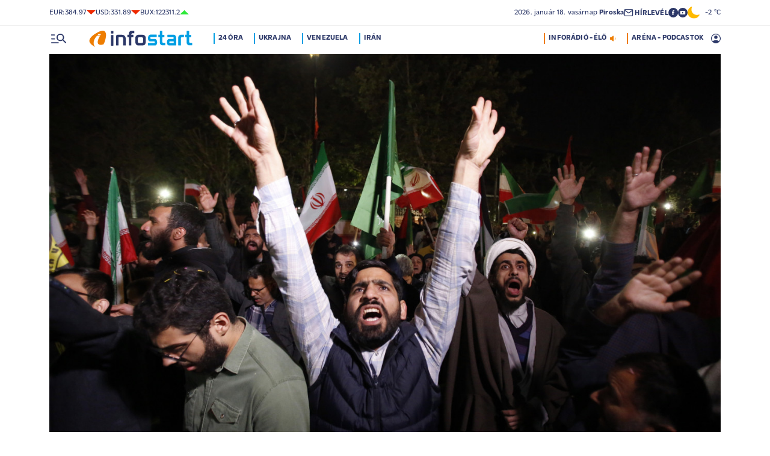

--- FILE ---
content_type: text/html; charset=UTF-8
request_url: https://infostart.hu/kulfold/2024/04/15/ellentmondasok-mit-vett-celba-iran-valojaban
body_size: 134117
content:
<!DOCTYPE html>
<html lang="hu">
<head>
	<title>Ellentmondások, érvek - Mit vett célba Irán valójában? - Infostart.hu</title>
<meta http-equiv="X-UA-Compatible" content="IE=edge">
<meta name="viewport" content="width=device-width, initial-scale=1, shrink-to-fit=no">
<meta name="robots" content="max-image-preview:large">
<link rel="home" title="" href="/" id="homelink" />
<!-- InMobi Choice. Consent Manager Tag v3.0 (for TCF 2.2) -->
<script type="text/javascript" async=true>
(function() {
  var host = 'infostart.hu';
  var element = document.createElement('script');
  var firstScript = document.getElementsByTagName('script')[0];
  var url = 'https://cmp.inmobi.com'
    .concat('/choice/', '2CFJPrqDGZcGN', '/', host, '/choice.js?tag_version=V3');
  var uspTries = 0;
  var uspTriesLimit = 3;
  element.async = true;
  element.type = 'text/javascript';
  element.src = url;

  firstScript.parentNode.insertBefore(element, firstScript);

  function makeStub() {
    var TCF_LOCATOR_NAME = '__tcfapiLocator';
    var queue = [];
    var win = window;
    var cmpFrame;

    function addFrame() {
      var doc = win.document;
      var otherCMP = !!(win.frames[TCF_LOCATOR_NAME]);

      if (!otherCMP) {
        if (doc.body) {
          var iframe = doc.createElement('iframe');

          iframe.style.cssText = 'display:none';
          iframe.name = TCF_LOCATOR_NAME;
          doc.body.appendChild(iframe);
        } else {
          setTimeout(addFrame, 5);
        }
      }
      return !otherCMP;
    }

    function tcfAPIHandler() {
      var gdprApplies;
      var args = arguments;

      if (!args.length) {
        return queue;
      } else if (args[0] === 'setGdprApplies') {
        if (
          args.length > 3 &&
          args[2] === 2 &&
          typeof args[3] === 'boolean'
        ) {
          gdprApplies = args[3];
          if (typeof args[2] === 'function') {
            args[2]('set', true);
          }
        }
      } else if (args[0] === 'ping') {
        var retr = {
          gdprApplies: gdprApplies,
          cmpLoaded: false,
          cmpStatus: 'stub'
        };

        if (typeof args[2] === 'function') {
          args[2](retr);
        }
      } else {
        if(args[0] === 'init' && typeof args[3] === 'object') {
          args[3] = Object.assign(args[3], { tag_version: 'V3' });
        }
        queue.push(args);
      }
    }

    function postMessageEventHandler(event) {
      var msgIsString = typeof event.data === 'string';
      var json = {};

      try {
        if (msgIsString) {
          json = JSON.parse(event.data);
        } else {
          json = event.data;
        }
      } catch (ignore) {}

      var payload = json.__tcfapiCall;

      if (payload) {
        window.__tcfapi(
          payload.command,
          payload.version,
          function(retValue, success) {
            var returnMsg = {
              __tcfapiReturn: {
                returnValue: retValue,
                success: success,
                callId: payload.callId
              }
            };
            if (msgIsString) {
              returnMsg = JSON.stringify(returnMsg);
            }
            if (event && event.source && event.source.postMessage) {
              event.source.postMessage(returnMsg, '*');
            }
          },
          payload.parameter
        );
      }
    }

    while (win) {
      try {
        if (win.frames[TCF_LOCATOR_NAME]) {
          cmpFrame = win;
          break;
        }
      } catch (ignore) {}

      if (win === window.top) {
        break;
      }
      win = win.parent;
    }
    if (!cmpFrame) {
      addFrame();
      win.__tcfapi = tcfAPIHandler;
      win.addEventListener('message', postMessageEventHandler, false);
    }
  };

  makeStub();

  function makeGppStub() {
    const CMP_ID = 10;
    const SUPPORTED_APIS = [
      '2:tcfeuv2',
      '6:uspv1',
      '7:usnatv1',
      '8:usca',
      '9:usvav1',
      '10:uscov1',
      '11:usutv1',
      '12:usctv1'
    ];

    window.__gpp_addFrame = function (n) {
      if (!window.frames[n]) {
        if (document.body) {
          var i = document.createElement("iframe");
          i.style.cssText = "display:none";
          i.name = n;
          document.body.appendChild(i);
        } else {
          window.setTimeout(window.__gpp_addFrame, 10, n);
        }
      }
    };
    window.__gpp_stub = function () {
      var b = arguments;
      __gpp.queue = __gpp.queue || [];
      __gpp.events = __gpp.events || [];

      if (!b.length || (b.length == 1 && b[0] == "queue")) {
        return __gpp.queue;
      }

      if (b.length == 1 && b[0] == "events") {
        return __gpp.events;
      }

      var cmd = b[0];
      var clb = b.length > 1 ? b[1] : null;
      var par = b.length > 2 ? b[2] : null;
      if (cmd === "ping") {
        clb(
          {
            gppVersion: "1.1", // must be â€śVersion.Subversionâ€ť, current: â€ś1.1â€ť
            cmpStatus: "stub", // possible values: stub, loading, loaded, error
            cmpDisplayStatus: "hidden", // possible values: hidden, visible, disabled
            signalStatus: "not ready", // possible values: not ready, ready
            supportedAPIs: SUPPORTED_APIS, // list of supported APIs
            cmpId: CMP_ID, // IAB assigned CMP ID, may be 0 during stub/loading
            sectionList: [],
            applicableSections: [-1],
            gppString: "",
            parsedSections: {},
          },
          true
        );
      } else if (cmd === "addEventListener") {
        if (!("lastId" in __gpp)) {
          __gpp.lastId = 0;
        }
        __gpp.lastId++;
        var lnr = __gpp.lastId;
        __gpp.events.push({
          id: lnr,
          callback: clb,
          parameter: par,
        });
        clb(
          {
            eventName: "listenerRegistered",
            listenerId: lnr, // Registered ID of the listener
            data: true, // positive signal
            pingData: {
              gppVersion: "1.1", // must be â€śVersion.Subversionâ€ť, current: â€ś1.1â€ť
              cmpStatus: "stub", // possible values: stub, loading, loaded, error
              cmpDisplayStatus: "hidden", // possible values: hidden, visible, disabled
              signalStatus: "not ready", // possible values: not ready, ready
              supportedAPIs: SUPPORTED_APIS, // list of supported APIs
              cmpId: CMP_ID, // list of supported APIs
              sectionList: [],
              applicableSections: [-1],
              gppString: "",
              parsedSections: {},
            },
          },
          true
        );
      } else if (cmd === "removeEventListener") {
        var success = false;
        for (var i = 0; i < __gpp.events.length; i++) {
          if (__gpp.events[i].id == par) {
            __gpp.events.splice(i, 1);
            success = true;
            break;
          }
        }
        clb(
          {
            eventName: "listenerRemoved",
            listenerId: par, // Registered ID of the listener
            data: success, // status info
            pingData: {
              gppVersion: "1.1", // must be â€śVersion.Subversionâ€ť, current: â€ś1.1â€ť
              cmpStatus: "stub", // possible values: stub, loading, loaded, error
              cmpDisplayStatus: "hidden", // possible values: hidden, visible, disabled
              signalStatus: "not ready", // possible values: not ready, ready
              supportedAPIs: SUPPORTED_APIS, // list of supported APIs
              cmpId: CMP_ID, // CMP ID
              sectionList: [],
              applicableSections: [-1],
              gppString: "",
              parsedSections: {},
            },
          },
          true
        );
      } else if (cmd === "hasSection") {
        clb(false, true);
      } else if (cmd === "getSection" || cmd === "getField") {
        clb(null, true);
      }
      //queue all other commands
      else {
        __gpp.queue.push([].slice.apply(b));
      }
    };
    window.__gpp_msghandler = function (event) {
      var msgIsString = typeof event.data === "string";
      try {
        var json = msgIsString ? JSON.parse(event.data) : event.data;
      } catch (e) {
        var json = null;
      }
      if (typeof json === "object" && json !== null && "__gppCall" in json) {
        var i = json.__gppCall;
        window.__gpp(
          i.command,
          function (retValue, success) {
            var returnMsg = {
              __gppReturn: {
                returnValue: retValue,
                success: success,
                callId: i.callId,
              },
            };
            event.source.postMessage(msgIsString ? JSON.stringify(returnMsg) : returnMsg, "*");
          },
          "parameter" in i ? i.parameter : null,
          "version" in i ? i.version : "1.1"
        );
      }
    };
    if (!("__gpp" in window) || typeof window.__gpp !== "function") {
      window.__gpp = window.__gpp_stub;
      window.addEventListener("message", window.__gpp_msghandler, false);
      window.__gpp_addFrame("__gppLocator");
    }
  };

  makeGppStub();

  var uspStubFunction = function() {
    var arg = arguments;
    if (typeof window.__uspapi !== uspStubFunction) {
      setTimeout(function() {
        if (typeof window.__uspapi !== 'undefined') {
          window.__uspapi.apply(window.__uspapi, arg);
        }
      }, 500);
    }
  };

  var checkIfUspIsReady = function() {
    uspTries++;
    if (window.__uspapi === uspStubFunction && uspTries < uspTriesLimit) {
      console.warn('USP is not accessible');
    } else {
      clearInterval(uspInterval);
    }
  };

  if (typeof window.__uspapi === 'undefined') {
    window.__uspapi = uspStubFunction;
    var uspInterval = setInterval(checkIfUspIsReady, 6000);
  }
})();
</script>
<!-- End InMobi Choice. Consent Manager Tag v3.0 (for TCF 2.2) -->


<script type="application/bannerData" id="adData">
{"url":"/kulfold/2024/04/15/ellentmondasok-mit-vett-celba-iran-valojaban","adult":"0","gSens":"0","pageType":"article","uid":622346,"keywords":["amerika","izrael","irán","közel-kelet"],"category":"Külföld","noads":false}
</script>
<script type="application/javascript" async="true">
var debugVersion=Date.now();const admeLocalQueryString=window.location.search,admeLocalUrlParams=new URLSearchParams(admeLocalQueryString),admeLocalDebug=admeLocalUrlParams.has("admeDebug"),admeUrl="https://link.adaptivemedia.hu/adme/extra/adme",admeLink=admeLocalDebug?admeUrl+".js?v="+debugVersion:admeUrl+".min.js",admeElement=document.createElement("script");admeElement.src=admeLink,document.head.appendChild(admeElement),admeElement.onload=()=>{console.log("adme.js loaded")},admeElement.onerror=()=>{console.log("adme.js cannot be loaded")};
</script>
<link rel="apple-touch-icon" sizes="57x57" href="https://infostart.hu/images/apple-icon-57x57.png">
<link rel="apple-touch-icon" sizes="60x60" href="https://infostart.hu/images/apple-icon-60x60.png">
<link rel="apple-touch-icon" sizes="72x72" href="https://infostart.hu/images/apple-icon-72x72.png">
<link rel="apple-touch-icon" sizes="76x76" href="https://infostart.hu/images/apple-icon-76x76.png">
<link rel="apple-touch-icon" sizes="114x114" href="https://infostart.hu/images/apple-icon-114x114.png">
<link rel="apple-touch-icon" sizes="120x120" href="https://infostart.hu/images/apple-icon-120x120.png">
<link rel="apple-touch-icon" sizes="144x144" href="https://infostart.hu/images/apple-icon-144x144.png">
<link rel="apple-touch-icon" sizes="152x152" href="https://infostart.hu/images/apple-icon-152x152.png">
<link rel="apple-touch-icon" sizes="180x180" href="https://infostart.hu/images/apple-icon-180x180.png">
<link rel="icon" type="image/png" sizes="192x192" href="https://infostart.hu/images/android-icon-192x192.png">
<link rel="icon" type="image/png" sizes="32x32" href="https://infostart.hu/images/favicon-32x32.png">
<link rel="icon" type="image/png" sizes="96x96" href="https://infostart.hu/images/favicon-96x96.png">
<link rel="icon" type="image/png" sizes="16x16" href="https://infostart.hu/images/favicon-16x16.png">
<link rel="manifest" href="https://infostart.hu/manifest.json">
<link rel="stylesheet" type="text/css" href="https://infostart.hu/assets/css/app.css?id=1e2e43da0d0e5e0b2faa31458393a134">
<link rel="stylesheet" type="text/css" href="https://infostart.hu/assets/css/mac.css?id=594afa665aefd9bbadcde745f2f3f651">
<script type="text/javascript" src="https://infostart.hu/assets/js/app.js?id=875d7677fba6b9a841863c49ea505e6b"></script>
<script type="text/javascript" src="https://infostart.hu/assets/js/ga.js"></script>

<script>
const MOBILE = 0;
</script>
<script>
	(function(i,s,o,g,r,a,m){i['GoogleAnalyticsObject']=r;i[r]=i[r]||function(){
	(i[r].q=i[r].q||[]).push(arguments)},i[r].l=1*new Date();a=s.createElement(o),
	m=s.getElementsByTagName(o)[0];a.async=1;a.src=g;m.parentNode.insertBefore(a,m)
	})(window,document,'script','//www.google-analytics.com/analytics.js','ga');
	ga('create', 'UA-3865566-1', 'auto');
	ga('require', 'displayfeatures');
	ga('send', 'pageview');
</script>
<!-- Facebook Pixel Code -->
<script>
!function(f,b,e,v,n,t,s)
{if(f.fbq)return;n=f.fbq=function(){n.callMethod?
n.callMethod.apply(n,arguments):n.queue.push(arguments)};
if(!f._fbq)f._fbq=n;n.push=n;n.loaded=!0;n.version='2.0';
n.queue=[];t=b.createElement(e);t.async=!0;
t.src=v;s=b.getElementsByTagName(e)[0];
s.parentNode.insertBefore(t,s)}(window,document,'script','https://connect.facebook.net/en_US/fbevents.js');
fbq('init', '243663703325457');
fbq('track', 'PageView');
</script>
<noscript><img height="1" width="1" src="https://www.facebook.com/tr?id=243663703325457&ev=PageView&noscript=1"/></noscript>
<!-- End Facebook Pixel Code -->
<script>
(function(d, s, id) {
	var js, fjs = d.getElementsByTagName(s)[0];
	if (d.getElementById(id)) return;
	js = d.createElement(s); js.id = id;
	js.src = "//connect.facebook.net/hu_HU/sdk.js#version=v2.0&xfbml=1&appId=";
	fjs.parentNode.insertBefore(js, fjs);
}(document, 'script', 'facebook-jssdk'));
</script>
<!-- (C)2000-2018 Gemius SA - gemiusAudience -->
<script type="text/javascript">
<!--//--><![CDATA[//><!--
var pp_gemius_identifier = 'd1Obwkc8SL.8R35q41ChLZXkDtxdMCbIw2RrJLYemUL.H7';
var pp_gemius_use_cmp = true;
var pp_gemius_cmp_timeout = Infinity;
// lines below shouldn't be edited
function gemius_pending(i) { window[i] = window[i] || function() {var x = window[i+'_pdata'] = window[i+'_pdata'] || []; x[x.length]=arguments;};};
gemius_pending('gemius_hit'); gemius_pending('gemius_event');
gemius_pending('pp_gemius_hit'); gemius_pending('pp_gemius_event');
(function(d,t) {try {var gt=d.createElement(t),s=d.getElementsByTagName(t)[0],l='http'+((location.protocol=='https:')?'s':''); gt.setAttribute('async','async');
gt.setAttribute('defer','defer'); gt.src=l+'://gahu.hit.gemius.pl/xgemius.js'; s.parentNode.insertBefore(gt,s);} catch (e) {}})(document,'script');
//--><!]]>
</script>
	<meta name="keywords" content="amerika,izrael,irán,közel-kelet">
		<meta name="description" content="Irán szombaton közvetlen tájékoztatást adott a Fehér Háznak az Izrael ellen indult légitámadásról - mondta az iráni külügyminiszter vasárnap, az üzenet tényét az amerikai kormányzat is megerősítette.">
		<meta name="publish-date" content="2024-04-15" />
		<link rel="canonical" href="https://infostart.hu/kulfold/2024/04/15/ellentmondasok-mit-vett-celba-iran-valojaban" />
		<link rel="amphtml" href="https://infostart.hu/kulfold/2024/04/15/ellentmondasok-mit-vett-celba-iran-valojaban/amp" />
		<meta property="og:type" content="article" />
		<meta property="og:site_name" content="Infostart.hu" />
		<meta property="og:url" content="https://infostart.hu/kulfold/2024/04/15/ellentmondasok-mit-vett-celba-iran-valojaban" />
		<meta property="og:title" content="Ellentmondások, érvek - Mit vett célba Irán valójában?" />
						<meta property="og:image" content="https://infostart.hu/images/site/articles/lead/2024/04/1713081720-MRflSrp9A_md.jpg" />
				<meta property="og:description" content="Irán szombaton közvetlen tájékoztatást adott a Fehér Háznak az Izrael ellen indult légitámadásról - mondta az iráni külügyminiszter vasárnap, az üzenet tényét az amerikai kormányzat is megerősítette." />
		<meta name="twitter:site" content="@Inforadio_881">
		<meta name="twitter:title" content="Ellentmondások, érvek - Mit vett célba Irán valójában?">
		<meta name="twitter:description" content="Irán szombaton közvetlen tájékoztatást adott a Fehér Háznak az Izrael ellen indult légitámadásról - mondta az iráni külügyminiszter vasárnap, az üzenet tényét az amerikai kormányzat is megerősítette.">
				<meta name="twitter:card" content="summary_large_image">
		<meta name="twitter:image" content="https://infostart.hu/images/site/articles/lead/2024/04/1713081720-MRflSrp9A_md.jpg">
				<script async src="//pahtfi.tech/c/infostart.hu.js"></script>
	<script type="application/ld+json">
			{
    "@context": "http://schema.org",
    "@type": "NewsArticle",
    "mainEntityOfPage": "https://infostart.hu/kulfold/2024/04/15/ellentmondasok-mit-vett-celba-iran-valojaban",
    "headline": "Ellentmondások, érvek - Mit vett célba Irán valójában?",
    "datePublished": "2024-04-15T06:59:00+02:00",
    "dateModified": "2024-04-15T06:59:00+02:00",
    "description": "Irán szombaton közvetlen tájékoztatást adott a Fehér Háznak az Izrael ellen indult légitámadásról - mondta az iráni külügyminiszter vasárnap, az üzenet tényét az amerikai kormányzat is megerősítette.",
    "sameAs": [
        "https://www.facebook.com/Infostart-InfoR%C3%A1di%C3%B3-118703541479581",
        "https://www.youtube.com/InfoR%C3%A1di%C3%B3-Infostart"
    ],
    "author": {
        "@type": "Organization",
        "name": "Infostart.hu"
    },
    "publisher": {
        "@type": "Organization",
        "name": "Infostart.hu",
        "logo": {
            "@type": "ImageObject",
            "url": "https://infostart.hu/images/logo320x180.png",
            "width": 320,
            "height": 180
        }
    },
    "image": "https://infostart.hu/images/site/articles/lead/2024/04/1713081720-MRflSrp9A_md.jpg"
}
		</script>
</head>
<body>

	<div class="d-block d-lg-none py-1 mobile-topline-wrapper">
<div class="container bg-white">
	<div class="row">
		<div class="col-12">
			<div class="d-flex justify-content-between align-items-center mobile-topline">
				<div class="flex-1">
					<a class="toptags hoverorange" href="https://infostart.hu/inforadio">ARÉNA - PODCASTOK</a>
				</div>
				<a class="toptags hoverorange" href="javascript:void(0);" title="Inforádió élő adás" data-live="1" data-playnum="1">
					<div class="d-flex align-items-center gap-1"></span> <span>INFORÁDIÓ - ÉLŐ</span> <span class="live-icon live-0"></div>
				</a>
			</div>
		</div>
	</div>
</div>
</div>
<style>.fb-image-default{width:200px;height:auto;display:none}</style>
<img src="https://infostart.hu/images/infostart1200.jpg" class="fb-image-default" alt="Infostart.hu">



<div class="upper-header d-none d-lg-flex">
	<div class="container">
		<div class="row">
			<div class="col-12">
				<div class="d-flex align-items-center justify-content-between pxl-12">
					<div class="d-flex header-deviza">
												<div class="d-flex header-deviza-inner align-items-center">
							<div class="deviza-name">eur: </div>
							<div class="deviza-value">384.97</div>
							<div class="deviza-arrow data-red"><svg xmlns="http://www.w3.org/2000/svg" viewBox="0 0 52.83 26.42"><path d="M26.42 26.42 0 0h52.83L26.42 26.42Z" fill="currentColor"/></svg></div>
						</div>
												<div class="d-flex header-deviza-inner align-items-center">
							<div class="deviza-name">usd: </div>
							<div class="deviza-value">331.89</div>
							<div class="deviza-arrow data-red"><svg xmlns="http://www.w3.org/2000/svg" viewBox="0 0 52.83 26.42"><path d="M26.42 26.42 0 0h52.83L26.42 26.42Z" fill="currentColor"/></svg></div>
						</div>
												<div class="d-flex header-deviza-inner align-items-center">
							<div class="deviza-name">bux: </div>
							<div class="deviza-value">122311.2</div>
							<div class="deviza-arrow data-green"><svg xmlns="http://www.w3.org/2000/svg" viewBox="0 0 52.83 26.42"><path d="m26.42 0 26.41 26.42H0L26.42 0Z" fill="currentColor"/></svg></div>
						</div>
											</div>
					<div class="d-flex align-items-center ms-auto position-relative lh-1" style="gap:1.6rem">
						<div>2026.&nbsp;január&nbsp;18.&nbsp;vasárnap <b class="weight-600">Piroska</b></div>
						<div><a class="weight-700" href="https://infostart.hu/user/profil"><svg aria-hidden="true" data-icon="envelope"  xmlns="http://www.w3.org/2000/svg" width="24" height="24" viewBox="0 0 24 24" fill="none" stroke="currentColor" stroke-width="2" stroke-linecap="round" stroke-linejoin="bevel"><path d="M4 4h16c1.1 0 2 .9 2 2v12c0 1.1-.9 2-2 2H4c-1.1 0-2-.9-2-2V6c0-1.1.9-2 2-2z"></path><polyline points="22,6 12,13 2,6"></polyline></svg> <span class="position-relative" style="top:1px">HÍRLEVÉL</span></a></div>
						<div class="d-flex" style="column-gap:10px">
							<a target="_blank" data-social="facebook" href="https://www.facebook.com/Infostart-InfoR%C3%A1di%C3%B3-118703541479581"><svg aria-hidden="true" data-icon="facebook" role="img" xmlns="http://www.w3.org/2000/svg" viewBox="0 0 52.79 52.79"><defs><clipPath id="a"><path fill="none" d="M19.8 13.56H33v26.39H19.8z"/></clipPath></defs><path data-hover="1" d="M26.4 0a26.4 26.4 0 1 1 0 52.79A26.4 26.4 0 0 1 26.4 0Z" fill="#2c3868"/><g><g clip-path="url(#a)"><path d="M33 13.2h-3.97a6.6 6.6 0 0 0-6.6 6.6v3.96h-3.95v5.27h3.96V39.6h5.27V29.03h3.96L33 23.76h-5.28V19.8c0-.73.6-1.32 1.32-1.32H33V13.2Z" fill="#fff"/></g></g></svg></a>
							<a target="_blank" data-social="youtube" href="https://www.youtube.com/InfoR%C3%A1di%C3%B3-Infostart"><svg aria-hidden="true" data-icon="youtube" role="img" xmlns="http://www.w3.org/2000/svg" viewBox="0 0 52.83 52.83"><defs><clipPath id="yt"><path fill="none" d="M11.41 16.24h30.01v21.09H11.41z"/></clipPath></defs><circle data-hover="1" cx="26.42" cy="26.42" r="26.42" fill="#2c3868"/><g><g clip-path="url(#yt)"><path d="M40.8 19.54a3.8 3.8 0 0 0-2.65-2.73c-3.9-.42-7.82-.61-11.73-.57-3.92-.05-7.84.16-11.74.63a3.8 3.8 0 0 0-2.64 2.72c-.43 2.38-.64 4.8-.63 7.22-.02 2.43.2 4.86.63 7.26a3.8 3.8 0 0 0 2.64 2.62c3.9.46 7.8.67 11.73.62 3.92.05 7.84-.16 11.73-.62a3.8 3.8 0 0 0 2.64-2.73c.43-2.36.64-4.76.64-7.15a39.5 39.5 0 0 0-.63-7.27M23.35 31.27v-8.92l7.84 4.46-7.84 4.46Z" fill="#ffffff"/></g></g></svg></a>
						</div>
													<div>
								<a href="/idojaras"><img src="/images/weather/night/1.svg" title="felhőtlen" width="20"> &nbsp; -2 &deg;C</a>
							</div>
											</div>
				</div>
			</div>
		</div>
	</div>
</div>
<div class="scroll-watcher"></div>
<header class="site-header">
	<div class="container">
		<div class="row">
			<div class="col-12 position-relative">

				<div class="d-flex align-items-center justify-content-between py-2">
					<div class="d-flex align-items-center flex-1">
						<div class="hambi"><svg class="site-icons" aria-hidden="true" style="margin-left:3px" data-icon="hamburger" xmlns="http://www.w3.org/2000/svg"  height="16.8" width="25.46" viewBox="0 0 80.12 52.85"><path d="M3.05 10.16a3.05 3.05 0 1 1 0-6.09h14.23a3.05 3.05 0 1 1 0 6.1H3.05Zm0 21.34a3.04 3.04 0 1 1 0-6.09h14.23a3.05 3.05 0 1 1 0 6.1H3.05ZM74.9 50.71 60.78 36.59a19.3 19.3 0 0 1-11.98 4.07 20.29 20.29 0 0 1-20.32-20.27v-.06A20.28 20.28 0 0 1 48.73 0h.05A20.29 20.29 0 0 1 69.1 20.27v.06a19.3 19.3 0 0 1-4.07 11.98l14.12 14.12a3.02 3.02 0 1 1-4.14 4.4l-.13-.13ZM48.79 34.56a14.23 14.23 0 0 0 .01-28.45 14.23 14.23 0 0 0-.01 28.45ZM3.05 52.85a3.05 3.05 0 1 1 0-6.1h34.56a3.05 3.05 0 1 1 0 6.1H3.05Z" fill="#2c3868"/></svg></div>
						<div class="site-header-imgholder d-flex">
							<a class="d-block mx-auto mx-sm-0" href="/">
								<img src="/images/infostart_logo.svg" alt="infostart.hu" class="img-fluid site-logo">
							</a>
						</div>
						<div class="flex-1 ms-4 ps-2 d-none d-lg-flex lh-1">
							<a class="toptags hoverblue ga_analyticsclick" rel="24 óra:/24ora|Toptags" href="/24ora">24 óra</a>
		<a class="toptags hoverblue ga_analyticsclick" rel="Ukrajna:ukrajna|Toptags" href="/cimke/ukrajna">Ukrajna</a>
		<a class="toptags hoverblue ga_analyticsclick" rel="Venezuela:venezuela|Toptags" href="/cimke/venezuela">Venezuela</a>
		<a class="toptags hoverblue ga_analyticsclick" rel="Irán:irán|Toptags" href="/cimke/irán">Irán</a>
						</div>
					</div>
					<div class="site-header-right align-items-center justify-content-end d-flex position-relative lh-1" style="">
						<a class="toptags hoverorange d-none d-lg-inline pe-0" href="javascript:void(0);" title="Inforádió élő adás" data-live="1" data-playnum="1">
							<div class="d-flex align-items-center gap-1"><span>INFORÁDIÓ - ÉLŐ</span> <span class="live-icon live-0"></span></div>
						</a>
						<a class="toptags hoverorange d-none d-lg-inline" href="https://infostart.hu/inforadio">ARÉNA - PODCASTOK</a>

						<div data-usericon="0"><svg aria-hidden="true" data-icon="user" xmlns="http://www.w3.org/2000/svg" width="16" height="16" viewBox="0 0 52.84 52.85"><path d="M9.38 41.28a38.25 38.25 0 0 1 8.25-4.46 24.42 24.42 0 0 1 8.79-1.55c3.01-.02 6 .51 8.82 1.55a37.46 37.46 0 0 1 8.29 4.46c1.8-2.13 3.2-4.57 4.13-7.2a23.97 23.97 0 0 0 1.22-7.65A22 22 0 0 0 27.34 3.97h-.91A22.02 22.02 0 0 0 3.96 25.52v.91c-.01 2.6.41 5.19 1.25 7.65a23.91 23.91 0 0 0 4.17 7.2ZM26.42 28.4a8.91 8.91 0 0 1-9.05-8.77v-.27a8.91 8.91 0 0 1 8.77-9.05h.27a8.91 8.91 0 0 1 9.05 8.77v.27a8.91 8.91 0 0 1-8.77 9.05h-.27Zm0 24.44c-3.52.02-7.01-.69-10.24-2.08a26.61 26.61 0 0 1-14.1-14.1 26.35 26.35 0 0 1 14.1-34.58 26.35 26.35 0 0 1 20.51 0 26.8 26.8 0 0 1 14.07 14.07 26.35 26.35 0 0 1 0 20.51 26.73 26.73 0 0 1-14.07 14.1 25.53 25.53 0 0 1-10.27 2.09Z" fill="currentColor" data-hover="1"/></svg></div>
						<div data-drop="usermenu" class="p-3">
							<div class="mb-4">
								<img src="/images/infostart_logo.svg" alt="infostart.hu" class="img-fluid site-logo smaller">
							</div>
							<div class="py-2 bg-white d-flex flex-column pxl-14 weight-500">
																						<div class="d-flex justify-content-between align-items-center">
									<div><a class="btn-default inverse" href="https://infostart.hu/user/login">Belépés</a></div>
									<div><a class="" href="https://infostart.hu/user/password/reset">Elfelejtett jelszó</a></div>
								</div>
								<div class="border my-4"></div>

								<div><a class="btn-wide" href="https://infostart.hu/user/register">Regisztráció</a></div>
														</div>
						</div>
					</div>
				</div>
				<aside class="mainmenu">
		<div class="position-relative d-flex flex-column justify-content-between h-100">
			<div class="flex-1">


			<div class="d-flex justify-content-between">
				<div class="flex-1 mb-4 mt-2">
						<form action="https://infostart.hu/search" name="sitesearchForm">
							<input type="hidden" name="target" value="hirek">
							<div class="d-flex search-target">
								<span class="tabs lsp active" data-target="hirek">HÍREK</span>
								<span class="tabs lsp" data-target="arena">ARÉNA</span>
								<span class="tabs lsp" data-target="magazin">MAGAZIN</span>
							</div>
							<input type="text" name="q" class="site-search text-dark-blue" value="" maxlength="255" placeholder="Keresés">
						</form>
				</div>

				<div class="mt-2 mb-4 position-relative" style="width:70px">
				<div class="sitemenu-close"><svg aria-hidden="true" data-icon="close" xmlns="http://www.w3.org/2000/svg" width="24" height="24" viewBox="0 0 24 24" fill="none" stroke="currentColor" stroke-width="1.5" stroke-linecap="round" stroke-linejoin="round"><line x1="18" y1="6" x2="6" y2="18"></line><line x1="6" y1="6" x2="18" y2="18"></line></svg></div>
					
				</div>
			</div>
			<div class="d-flex flex-column flex-lg-row justify-content-between menu-cols">
				<div class="d-flex flex-column flex-md-row justify-content-between menu-cols-1-2">
					<div class="menu-cols-1-2-1">
						<div class="pxl-13 lsp weight-700 menu-col-title"><span>ROVATOK</span></div>
						<div class="mt-4 d-flex flex-column flex-sm-row flex-md-column justify-content-between">
							<div class="flex-2">
																
								<div class="my-2"><a class="text-uppercase text-nowrap pxl-18 lsp weight-700" href="/tudositoink">Tudósítóink </a></div>
																
								<div class="my-2"><a class="text-uppercase text-nowrap pxl-18 lsp weight-700" href="/interju">Interjú </a></div>
																
								<div class="my-2"><a class="text-uppercase text-nowrap pxl-18 lsp weight-700" href="/belfold">Belföld </a></div>
																
								<div class="my-2"><a class="text-uppercase text-nowrap pxl-18 lsp weight-700" href="/kulfold">Külföld </a></div>
																
								<div class="my-2"><a class="text-uppercase text-nowrap pxl-18 lsp weight-700" href="/gazdasag">Gazdaság </a></div>
																
								<div class="my-0"><a class="text-uppercase text-nowrap pxl-18 lsp weight-700" href="/tudomany">Tudomány </a></div>
																<div class="my-0 my-sm-2 d-none d-sm-block d-md-none"><a class="text-uppercase text-nowrap pxl-18 lsp weight-700" href="https://infostart.hu/video">Videók</a></div>
							</div>
							<div class="flex-1">
																<div class="my-2"><a class="text-uppercase text-nowrap pxl-18 lsp weight-700" href="/kultura">Kultúra </a></div>
																<div class="my-2"><a class="text-uppercase text-nowrap pxl-18 lsp weight-700" href="/sport">Sport </a></div>
																<div class="my-2"><a class="text-uppercase text-nowrap pxl-18 lsp weight-700" href="/eletmod">Életmód </a></div>
																<div class="my-2"><a class="text-uppercase text-nowrap pxl-18 lsp weight-700" href="/auto">Autó </a></div>
																<div class="my-2"><a class="text-uppercase text-nowrap pxl-18 lsp weight-700" href="/24ora">24 óra </a></div>
																<div class="my-2"><a class="text-uppercase text-nowrap pxl-18 lsp weight-700" href="/napinfo">Napinfo </a></div>
																<div class="my-2"><a class="text-uppercase text-nowrap pxl-18 lsp weight-700" href="https://infostart.hu/infoaudio">Audió </a></div>
								<div class="my-2 d-block d-sm-none d-md-block"><a class="text-uppercase text-nowrap pxl-18 lsp weight-700" href="https://infostart.hu/video">Videók </a></div>
							</div>
						</div>
					</div>
					<div class="menu-cols-1-2-2 mt-3 mt-md-0">
						<a href="https://infostart.hu/inforadio" class="pxl-13 lsp weight-700 menu-col-title"><span>ARÉNA</span></a>
							<div class="mt-4">
								<div class="d-flex flex-column">
																										<a href="https://infostart.hu/arena/2026/01/16/n-rozsa-erzsebet-egyetemi-tanar-kozel-kelet-szakerto" class=" pb-3 d-block border-bottom">
									<div class="d-flex menu-arena-item">
										<div style="flex-basis:80px;">
											<div class="asp1-1" style="width:67px;height:67px" ><img src="https://infostart.hu/images/site/arena/2026/01/1768214649-DQY3MHBNm_md.jpg"></div>
										</div>
										<div class="pxl-13 flex-1">
											<div class="text-lite-blue">2026.01.16 18:00</div>
											<div class="pxl-16">N. Rózsa Erzsébet, egyetemi tanár, Közel-Kelet-szakértő</div>
										</div>
									</div>
									</a>
																										<a href="https://infostart.hu/arena/2026/01/15/kael-csaba-filmugyi-kormanybiztos" class="py-3 d-block border-bottom">
									<div class="d-flex menu-arena-item">
										<div style="flex-basis:80px;">
											<div class="asp1-1" style="width:67px;height:67px" ><img src="https://infostart.hu/images/site/arena/2026/01/1768214453-LRunhoKnf_md.jpg"></div>
										</div>
										<div class="pxl-13 flex-1">
											<div class="text-lite-blue">2026.01.15 18:00</div>
											<div class="pxl-16">Káel Csaba, filmügyi kormánybiztos</div>
										</div>
									</div>
									</a>
																										<a href="https://infostart.hu/arena/2026/01/14/csizmazia-gabor-a-nemzeti-kozszolgalati-egyetem-john-lukacs-intezetenek-tudomanyos-fomunkatarsa" class="py-3 d-block border-bottom">
									<div class="d-flex menu-arena-item">
										<div style="flex-basis:80px;">
											<div class="asp1-1" style="width:67px;height:67px" ><img src="https://infostart.hu/images/site/arena/2020/11/1605004371-sOe61AyNy_md.jpg"></div>
										</div>
										<div class="pxl-13 flex-1">
											<div class="text-lite-blue">2026.01.14 18:00</div>
											<div class="pxl-16">Csizmazia Gábor, a Nemzeti Közszolgálati Egyetem John Lukacs Intézetének tudományos munkatársa</div>
										</div>
									</div>
									</a>
																										<a href="https://infostart.hu/arena/2026/01/13/boka-janos-europai-unios-ugyekert-felelos-miniszter" class="py-3 d-block">
									<div class="d-flex menu-arena-item">
										<div style="flex-basis:80px;">
											<div class="asp1-1" style="width:67px;height:67px" ><img src="https://infostart.hu/images/site/arena/2023/09/1694423046-ZGaeTocTT_md.jpg"></div>
										</div>
										<div class="pxl-13 flex-1">
											<div class="text-lite-blue">2026.01.13 18:00</div>
											<div class="pxl-16">Bóka János, európai uniós ügyekért felelős miniszter</div>
										</div>
									</div>
									</a>
																</div>
							</div>
					</div>
				</div>
				<div class="menu-cols-2 mt-3 mt-md-0">
					<a href="https://infostart.hu/inforadio" class="pxl-13 lsp weight-700 menu-col-title"><span>INFORÁDIÓ</span></a>
						<div class="mt-4">
							<div class="magazin-tiles">
																<div class="asp1-1" title="Karantén idején">
									
									<a href="/inforadio/karanten-idejen"><img src="/images/podcasts/th/pod68.png" class="brightness"></a>
								</div>
																<div class="asp1-1" title="Vállalatok és Piacok">
									
									<a href="/inforadio/vallalatok-es-piacok"><img src="/images/podcasts/th/pod29.png" class="brightness"></a>
								</div>
																<div class="asp1-1" title="Világtükör">
									
									<a href="/inforadio/vilagtukor"><img src="/images/podcasts/th/pod32.png" class="brightness"></a>
								</div>
																<div class="asp1-1" title="Napinfó">
									
									<a href="/inforadio/napinfo"><img src="/images/podcasts/th/pod75.png" class="brightness"></a>
								</div>
																<div class="asp1-1" title="Energiavilág">
									
									<a href="/inforadio/energiavilag"><img src="/images/podcasts/th/pod8.png" class="brightness"></a>
								</div>
																<div class="asp1-1" title="Üzleti reggeli magazin">
									
									<a href="/inforadio/uzleti-reggeli-magazin"><img src="/images/podcasts/th/pod28.png" class="brightness"></a>
								</div>
																<div class="asp1-1" title="Fővárosi mozaik">
									
									<a href="/inforadio/fovarosi-mozaik"><img src="/images/podcasts/th/pod11.png" class="brightness"></a>
								</div>
																<div class="asp1-1" title="EP-percek">
									
									<a href="/inforadio/ep-percek"><img src="/images/podcasts/th/pod10.png" class="brightness"></a>
								</div>
																<div class="asp1-1" title="Világszám">
									
									<a href="/inforadio/vilagszam"><img src="/images/podcasts/th/pod31.png" class="brightness"></a>
								</div>
																<div class="asp1-1" title="Könyvpercek">
									
									<a href="/inforadio/konyvpercek"><img src="/images/podcasts/th/pod16.png" class="brightness"></a>
								</div>
																<div class="asp1-1" title="GeoTrendek">
									
									<a href="/inforadio/geotrendek"><img src="/images/podcasts/th/pod73.png" class="brightness"></a>
								</div>
																<div class="asp1-1" title="Trendfigyelő">
									
									<a href="/inforadio/trendfigyelo"><img src="/images/podcasts/th/pod77.png" class="brightness"></a>
								</div>
																<div class="asp1-1" title="Orvosmeteorológiai percek">
									
									<a href="/inforadio/orvosmeteorologiai-percek"><img src="/images/podcasts/th/pod20.png" class="brightness"></a>
								</div>
																<div class="asp1-1" title="Hetes">
									
									<a href="/inforadio/hetes"><img src="/images/podcasts/th/pod64.png" class="brightness"></a>
								</div>
																<div class="asp1-1" title="Szigma – a holnap világa">
									
									<a href="/inforadio/szigma-a-holnap-vilaga"><img src="/images/podcasts/th/pod63.png" class="brightness"></a>
								</div>
																<div class="asp1-1" title="Ötkarika">
									
									<a href="/inforadio/otkarika"><img src="/images/podcasts/th/pod21.png" class="brightness"></a>
								</div>
																<div class="asp1-1" title="Pólópercek">
									
									<a href="/inforadio/polopercek"><img src="/images/podcasts/th/pod24.png" class="brightness"></a>
								</div>
																<div class="asp1-1" title="Adóinfó">
									
									<a href="/inforadio/adoinfo"><img src="/images/podcasts/th/pod1.png" class="brightness"></a>
								</div>
																<div class="asp1-1" title="Katedra">
									
									<a href="/inforadio/katedra"><img src="/images/podcasts/th/pod15.png" class="brightness"></a>
								</div>
																<div class="asp1-1" title="Paragrafus">
									
									<a href="/inforadio/paragrafus"><img src="/images/podcasts/th/pod22.png" class="brightness"></a>
								</div>
															</div>
						</div>
				</div>
			</div>

			</div>
			
		</div>
	</aside>
			</div>
		</div>
	</div>
	</header>	<main class="slotFullContainer">
		<div class="container top-container">
		<div class="row mb-4">
					<div class="col-12 main-image">
				<picture class="asp16-9">
					<source srcset="/images/site/articles/lead/2024/04/1713081720-MRflSrp9A_sm.jpg" media="(max-width: 980px)" type="image/jpeg">
					<img src="/images/site/articles/lead/2024/04/1713081720-MRflSrp9A_md.jpg" alt="Irániak ünnepelnek Teheránban 2024. április 14-én hajnalban, miután a Forradalmi Gárda bejelentette, hogy drónok és rakéták százait indította izraeli célpontok ellen. Az iráni állami médiában idézett közlemény szerint a támadás válasz arra a légicsapásra, amelyet Izrael hajtott végre Irán damaszkuszi konzulátusa ellen." class="img-fluid" width="1224" height="688">
				</picture>
								<div class="coverimage">Nyitókép: MTI/EPA/Abedin Taherkenareh</div>
							</div>
				</div>
		<div class="row">
			<div class="col-lg-8 slotDoubleColumn">
				<h1 class="article-title">Ellentmondások, érvek - Mit vett célba Irán valójában?</h1>
				<div class="article-meta">
					<div class="d-flex flex-column flex-md-row align-items-start align-items-md-center gap-2">
						<div class="text-uppercase weight-600">
														<a href="mailto:info@inforadio.hu?subject=https://infostart.hu/kulfold/2024/04/15/ellentmondasok-mit-vett-celba-iran-valojaban">Infostart / MTI</a>
													</div>
						<div>
							<time datetime="2024-04-15T06:59:00+02:00"><span class="d-none d-md-inline"> - &nbsp;</span>2024. április 15. 06:59</time>
						</div>
					</div>
					<div class="mt-3 mt-lg-0">
						<div class="article-soc">
<span class="soc" title="Megosztás" data-place="up" data-url="https://infostart.hu/kulfold/2024/04/15/ellentmondasok-mit-vett-celba-iran-valojaban" data-title="Ellentmondások, érvek - Mit vett célba Irán valójában?" style="display:none"><svg xmlns="http://www.w3.org/2000/svg" role="img" data-icon="mobile-share" aria-hidden="true" viewBox="0 0 448 512"><path d="M400 32H48C21.49 32 0 53.49 0 80v352c0 26.51 21.49 48 48 48h352c26.51 0 48-21.49 48-48V80c0-26.51-21.49-48-48-48Z" fill="currentColor"/><g fill="#fff"><path d="M-440.875-103.75c-2.468 0-4.5 2.032-4.5 4.5s2.032 4.5 4.5 4.5 4.5-2.032 4.5-4.5-2.032-4.5-4.5-4.5zm0 3c.846 0 1.5.654 1.5 1.5s-.654 1.5-1.5 1.5-1.5-.654-1.5-1.5.654-1.5 1.5-1.5zM-452.875-96.75c-2.468 0-4.5 2.032-4.5 4.5s2.032 4.5 4.5 4.5 4.5-2.032 4.5-4.5-2.032-4.5-4.5-4.5zm0 3c.846 0 1.5.654 1.5 1.5s-.654 1.5-1.5 1.5-1.5-.654-1.5-1.5.654-1.5 1.5-1.5zM-440.875-89.75c-2.468 0-4.5 2.032-4.5 4.5s2.032 4.5 4.5 4.5 4.5-2.032 4.5-4.5-2.032-4.5-4.5-4.5zm0 3c.846 0 1.5.654 1.5 1.5s-.654 1.5-1.5 1.5-1.5-.654-1.5-1.5.654-1.5 1.5-1.5z" overflow="visible" transform="matrix(14.58696 0 0 14.58696 6732.084 1599.647)"/><path d="M-450.24-92.25a1.5 1.5 0 0 0-.801 2.807l6.83 3.978a1.5 1.5 0 1 0 1.512-2.592l-6.83-3.978a1.5 1.5 0 0 0-.711-.215z" overflow="visible" transform="matrix(14.58696 0 0 14.58696 6732.084 1599.647)"/><path d="M-443.406-99.25a1.5 1.5 0 0 0-.815.215l-6.82 3.98a1.5 1.5 0 1 0 1.512 2.59l6.82-3.98a1.5 1.5 0 0 0-.697-2.805z" overflow="visible" transform="matrix(14.58696 0 0 14.58696 6732.084 1599.647)"/></g></svg></span>
<a class="soc" title="Megosztás Facebookon" href="https://www.facebook.com/sharer/sharer.php?u=https%3A%2F%2Finfostart.hu%2Fkulfold%2F2024%2F04%2F15%2Fellentmondasok-mit-vett-celba-iran-valojaban" target="_blank"><svg aria-hidden="true" data-icon="facebook" role="img" xmlns="http://www.w3.org/2000/svg" viewBox="0 0 448 512"><path fill="currentColor" d="M448 80v352c0 26.5-21.5 48-48 48h-85.3V302.8h60.6l8.7-67.6h-69.3V192c0-19.6 5.4-32.9 33.5-32.9H384V98.7c-6.2-.8-27.4-2.7-52.2-2.7-51.6 0-87 31.5-87 89.4v49.9H184v67.6h60.9V480H48c-26.5 0-48-21.5-48-48V80c0-26.5 21.5-48 48-48h352c26.5 0 48 21.5 48 48z"></path></svg></a>
<a class="soc" title="Megosztás Twitteren" href="https://twitter.com/share?lang=hu&text=Ellentmond%C3%A1sok%2C+%C3%A9rvek+-+Mit+vett+c%C3%A9lba+Ir%C3%A1n+val%C3%B3j%C3%A1ban%3F&url=https%3A%2F%2Finfostart.hu%2Fkulfold%2F2024%2F04%2F15%2Fellentmondasok-mit-vett-celba-iran-valojaban" target="_blank"><svg aria-hidden="true" data-icon="twitter" role="img" xmlns="http://www.w3.org/2000/svg" viewBox="0 0 448 512"><path fill="currentColor" d="M400 32H48C21.5 32 0 53.5 0 80v352c0 26.5 21.5 48 48 48h352c26.5 0 48-21.5 48-48V80c0-26.5-21.5-48-48-48zm-48.9 158.8c.2 2.8.2 5.7.2 8.5 0 86.7-66 186.6-186.6 186.6-37.2 0-71.7-10.8-100.7-29.4 5.3.6 10.4.8 15.8.8 30.7 0 58.9-10.4 81.4-28-28.8-.6-53-19.5-61.3-45.5 10.1 1.5 19.2 1.5 29.6-1.2-30-6.1-52.5-32.5-52.5-64.4v-.8c8.7 4.9 18.9 7.9 29.6 8.3a65.447 65.447 0 0 1-29.2-54.6c0-12.2 3.2-23.4 8.9-33.1 32.3 39.8 80.8 65.8 135.2 68.6-9.3-44.5 24-80.6 64-80.6 18.9 0 35.9 7.9 47.9 20.7 14.8-2.8 29-8.3 41.6-15.8-4.9 15.2-15.2 28-28.8 36.1 13.2-1.4 26-5.1 37.8-10.2-8.9 13.1-20.1 24.7-32.9 34z"></path></svg></a>
<a class="soc" title="Elküldés" href="mailto:?subject=Ellentmond%C3%A1sok%2C+%C3%A9rvek+-+Mit+vett+c%C3%A9lba+Ir%C3%A1n+val%C3%B3j%C3%A1ban%3F&body=https%3A%2F%2Finfostart.hu%2Fkulfold%2F2024%2F04%2F15%2Fellentmondasok-mit-vett-celba-iran-valojaban" target="_blank"><svg aria-hidden="true" data-prefix="fas" data-icon="mail" role="img" xmlns="http://www.w3.org/2000/svg" viewBox="0 0 448 512"><path fill="currentColor" d="M400 32H48C21.49 32 0 53.49 0 80v352c0 26.51 21.49 48 48 48h352c26.51 0 48-21.49 48-48V80c0-26.51-21.49-48-48-48zM178.117 262.104C87.429 196.287 88.353 196.121 64 177.167V152c0-13.255 10.745-24 24-24h272c13.255 0 24 10.745 24 24v25.167c-24.371 18.969-23.434 19.124-114.117 84.938-10.5 7.655-31.392 26.12-45.883 25.894-14.503.218-35.367-18.227-45.883-25.895zM384 217.775V360c0 13.255-10.745 24-24 24H88c-13.255 0-24-10.745-24-24V217.775c13.958 10.794 33.329 25.236 95.303 70.214 14.162 10.341 37.975 32.145 64.694 32.01 26.887.134 51.037-22.041 64.72-32.025 61.958-44.965 81.325-59.406 95.283-70.199z"></path></svg></a>
</div>
<script>
	if(MOBILE) {
		$(".article-soc span[data-url]").show().on('click', function() {
			if (navigator.share) {
				navigator.share({
					title: document.title,
					url: document.location.href
				})
				.then(() => {console.log('Link megosztva');})
				.catch(console.error);
			} else {

			}
		});
	}
</script>					</div>
				</div>

				
								<div class="related-up">
					<div class="related-title">ÚJABB CIKKÜNK A TÉMÁBAN</div>
					<ul class="related-titles">
																	<li><a href="/kulfold/2024/04/15/kaiser-ferenc-iran-vilagossa-tette-at-tudja-loni-az-izraeli-pajzsot">Kaiser Ferenc: Irán világossá tette, át tudja lőni az izraeli pajzsot</a></li>
																</ul>
				</div>
				
				<h2 class="article-lead">Irán szombaton közvetlen tájékoztatást adott a Fehér Háznak az Izrael ellen indult légitámadásról - mondta az iráni külügyminiszter vasárnap, az üzenet tényét az amerikai kormányzat is megerősítette.</h2>

				<div class="article slotArticle">
					
					
					<div class="article-content">
						<p>Hoszein Amirabdollahián közlése szerint washingtoni idő szerint szombaton este küldtek üzenetet az amerikai elnök hivatalának, amiben arról tájékoztatták az Egyesült Államokat, hogy a támadás korlátozott és csekély mértékű, ami legitim védelmi célokat szolgál, valamint Izrael megbüntetését. Azt állította, hogy Iránnak nem célpontjai az amerikai emberek és katonai bázisok.</p>
<p>Amerikai illetékesek szerint ugyanakkor az iráni támadás tudatosan és célzottan izraeli emberek élete ellen irányult. Az iráni tájékoztatással kapcsolatban az hangzott el, hogy svájci közvetítéssel jutott el az üzenet Washingtonba.</p>
<p><span class="bluetext">Izrael elnöke szerint országa nem akar háborút az iráni támadás nyomán, </span></p>
<p>és egyensúlyra van szükség a kialakult helyzetben. Isaac Herzog vasárnap a CNN hírtelevízióban elmondta, hogy Izrael a szövetségeseivel megbeszéléseket folytat az izraeli viszontválaszról. Megfogalmazása szerint az eltelt 24 óra igazolta a megingathatatlan izraeli-amerikai szövetséget.</p>
<p>Yoav Gallant, Izrael védelmi minisztere vasárnap telefonon beszélt Lloyd Austin amerikai védelmi miniszterrel, a beszélgetés során tájékoztatást adott az iráni támadásra adott izraeli légvédelmi művelet előzetes következtetéseiről, valamint köszönetet mondott az amerikai védelmi miniszternek a példátlan együttműködésért és összehangoltságért a védelmi infrastruktúrák és katonaságok között.</p>
<blockquote>Az Egyesült Államok nevében Lloyd Asutin azt kérte az izraeli kormánytól, hogy előzetesen értesítsék az amerikai vezetést bármilyen lehetséges ellencsapásról Iránnal szemben.</blockquote>
<p>Szameh Shukri egyiptomi külügyminiszter vasárnap telefonbeszélgetést kezdeményezett az amerikai külügyminiszter mellett az iráni és izraeli kollégájával is. Az egyiptomi diplomata bejelentése szerint maximális önmérsékletre kérte partnereit, és óvott bármiféle provokatív cselekménytől a már eddig is nagyon bizonytalan Közel-Keleten.</p>
<p>Az egyiptomi külügyi vezető Antony Blinken amerikai külügyminiszternek kifejezte együttműködési készségét az Egyesült Államokkal, hogy az Irán és Izrael közötti konfliktus kiterjedését sikerüljön megakadályozni.</p>
<p>Joe Biden elnök II. Abdullah jordán királlyal egyeztetett telefonon, akinek kifejtette, hogy Irán támadása Jordániát és a jordán emberek biztonságát is veszélyeztette.</p>
<p>Az amerikai elnök szintén vasárnap az amerikai törvényhozás, a Kongresszus vezetőivel is beszélt telefonon az Izrael katonai támogatásáról szóló, de egyhangú támogatást nem élvező törvényjavaslatok sorsáról. Joe Biden beszélt Mike Johnson republikánus képviselőházi elnökkel, Hakeem Jeffries-szel, a képviselőházi demokraták vezetőjével, valamint Chuck Schumer szenátorral, a felsőházban többségben lévő demokraták vezetőjével, továbbá Mitch McConnell szenátorral, a republikánusok szenátusi vezetőjével.</p>
<p>A Kongresszus alsóháza, a republikánus többségű Képviselőház egy különálló, csak Izrael támogatását célzó törvényt támogat, és egy ilyen értelmű jogszabályt már tavaly novemberben megszavazott. A demokrata többségű Szenátus számára ugyanakkor egy olyan törvény lenne elfogadható, amely Izrael támogatása mellett tartalmazza Ukrajna katonai támogatásának fedezetét is. Egy ilyen törvény viszont a képviselőházi republikánusok jelentős része számára csak komoly feltételek teljesülése lehet megfontolás tárgya.</p>
<p>Mike Johnson, a Képviselőház elnöke vasárnap a Fox News hírtelevízióban jelezte, hogy a következő héten szavazásra terjeszt elő egy katonai támogatásról szóló jogszabályjavaslatot, de részleteket egyelőre nem közölt.</p>
<p>Az ENSZ Biztonsági Tanácsa vasárnap délután rendkívüli ülést kezdett Izrael kezdeményezésére.</p>
<p>Antonio Guterres főtitkár az ülés kezdetén úgy fogalmazott, hogy most "a maximális önmérsékeltnek van itt az ideje", és hozzátette, hogy a szakadék széléről vissza kell lépni. Szerinte létfontosságú elkerülni minden olyan cselekedet, amely több fronton zajló, kiterjedt katonai konfliktusokhoz vezethet a Közel-Keleten.</p>
<p>A Biztonsági Tanács ülésén Gilad Erdan, Izrael ENSZ-nagykövete azt kezdeményezte, hogy nyilvánítsák terrorszervezetnek az iráni haderő gerincét jelentő Iráni Forradalmi Gárdát, valamint hozzanak szankciókat Irán ellen.</p>
<p>Az ülésen az Egyesült Államok képviselője azt hangoztatta, hogy országa nem akar eszkalációt a konfliktusban. Robert Wood amerikai ENSZ-nagykövet-helyettes ugyanakkor azt hangoztatta, hogy amennyiben Irán, vagy proxierői az Egyesült Államokat megtámadják, vagy újabb katonai akciót indítanak Izrael ellen, akkor Irán felelősségre vonásra számíthat. Szerinte az ENSZ Biztonsági Tanács felelőssége, hogy ne hagyja válasz nélkül az Irán által elkövetett támadást.</p>
<p>Irán ENSZ állandó képviselete szombaton éjszaka közleményben indokolta a támadást. A közlemény szerint</p>
<p><span class="bluetext">Irán a nemzetközi szervezet alapokmányának 51. cikkelye alapján az önvédelemhez való legitim jogát gyakorolva hajtott végre katonai akciót Izraellel szemben. </span></p>
<p>Mint fogalmaztak, a támadás válasz volt az izraeli légicsapásra Irán szíriai konzulátusa ellen. A közlemény azt hangoztatta, hogy iráni részről lezártnak tekintik a katonai akciót, valamint hozzátették, hogy amennyiben az ENSZ Biztonsági Tanácsa elítélte volna Izrael szíriai légitámadását, akkor "esetleg nem vált volna szükségessé Izrael megbüntetése".</p>
						
					</div>

					
					<script type="application/ld+json">
{
	"@context": "http://schema.org",
	 "@type": "BreadcrumbList",
	 "itemListElement": [{
			"@type": "ListItem",
			"position": 1,
			"item": {
				"@id": "https://infostart.hu",
				"name": "Infostart"
			}
		}, {
			"@type": "ListItem",
			"position": 2,
			"item": {
				"@id": "https://infostart.hu/kulfold",
				"name": "Külföld"
			}
		}
	]
}
</script>
<div class="breadcrumb">
	<h3>
		<a href="/">Kezdőlap</a>&nbsp;&nbsp;<svg xmlns="http://www.w3.org/2000/svg" viewBox="0 0 30.66 48.04" width="5" height="10"><path fill="#2c3868" d="M6.64 48.04 0 41.4l17.38-17.38L0 6.64 6.64 0l24.02 24.02L6.64 48.04z" /></svg>&nbsp;&nbsp;<a href="https://infostart.hu/kulfold">Külföld</a>&nbsp;&nbsp;<svg xmlns="http://www.w3.org/2000/svg" viewBox="0 0 30.66 48.04" width="5" height="10"><path fill="#2c3868" d="M6.64 48.04 0 41.4l17.38-17.38L0 6.64 6.64 0l24.02 24.02L6.64 48.04z" /></svg>&nbsp;&nbsp;<span>Ellentmondások, érvek - Mit vett célba Irán valójában?</span>
	</h3>
</div>

										<div class="d-flex gap-2 flex-wrap mb-4" data-block="article-tags">
												<h4 class="tag-item"><a class="tag" href="/cimke/amerika">amerika</a></h4>
												<h4 class="tag-item"><a class="tag" href="/cimke/izrael">izrael</a></h4>
												<h4 class="tag-item"><a class="tag" href="/cimke/irán">irán</a></h4>
												<h4 class="tag-item"><a class="tag" href="/cimke/közel-kelet">közel-kelet</a></h4>
											</div>
					
										
					<div data-block="money-widget">
						<style>#money-widget .money-widget__wrapper {padding: 11px 0px 8px !important;}</style>
<script type="text/javascript" src="https://www.money.hu/assets-new/js/calculator-widget-init.js?v3"></script>
<div class="d-block">
	<div id="money-widget" data-source="infostart" class="my-4"></div>
</div>					</div>
					
				</div>
			</div>

			<div class="col-lg-4 position-relative">
				<div data-prop="fixed-col" class="slotSingleColumn">
					<div class="sidebox" data-block="most-read">
	<div class="block-title  mb-3">
		<div class="d-flex align-items-center gap-3">
			<div class="text-uppercase  position-relative ">
				LEGOLVASOTTABB
			</div>
		</div>
	</div>
			<article class="separated" style="--padding-between:15px;">
			<a href="https://infostart.hu/belfold/2026/01/17/ujabb-part-jelentette-be-hogy-nem-indul-tavasszal" class="article-small ga_analyticsclick" rel="30 nap|Legolvasottabb">
		<div>
					<picture class="asp16-9 position-relative">
				<img src="/images/site/articles/lead/2024/05/1716460184-SsBhaJ74w_xs.jpg" alt="Újabb párt jelentette be, hogy nem indul tavasszal" class="brightness img-fluid" loading="lazy">
			</picture>
			</div>
	<div class="weight-700 pxl-17">
		<div class="lines-3">Újabb párt jelentette be, hogy nem indul tavasszal</div>
	</div>
</a>
		</article>
			<article class="separated" style="--padding-between:15px;">
			<a href="https://infostart.hu/kulfold/2026/01/17/svedorszagbol-szivtak-le-a-mezokovesdi-ferfi-bankszamlajat" class="article-small ga_analyticsclick" rel="30 nap|Legolvasottabb">
		<div>
					<picture class="asp16-9 position-relative">
				<img src="/images/site/articles/lead/2021/11/1637771525-SQ24Sirmb_xs.jpg" alt="Svédországból szívták le a mezőkövesdi férfi bankszámláját" class="brightness img-fluid" loading="lazy">
			</picture>
			</div>
	<div class="weight-700 pxl-17">
		<div class="lines-3">Svédországból szívták le a mezőkövesdi férfi bankszámláját</div>
	</div>
</a>
		</article>
			<article class="separated" style="--padding-between:15px;">
			<a href="https://infostart.hu/kulfold/2026/01/17/csontvazak-a-szekrenyben-a-pozsonyi-m0-t-is-ugy-epithettek-hogy-a-benes-dekretumra-hivatkozva-vett-el-a-szlovak-allam-foldet-magyaroktol" class="article-small ga_analyticsclick" rel="30 nap|Legolvasottabb">
		<div>
					<picture class="asp16-9 position-relative">
				<img src="/images/site/articles/lead/2025/01/1737751874-nf5oorFqP_xs.jpg" alt="Csontvázak a szekrényben: a pozsonyi „M0”-t is úgy építhették, hogy a Benes-dekrétumra hivatkozva vett el a szlovák állam földet magyaroktól" class="brightness img-fluid" loading="lazy">
			</picture>
			</div>
	<div class="weight-700 pxl-17">
		<div class="lines-3">Csontvázak a szekrényben: a pozsonyi „M0”-t is úgy építhették, hogy a Benes-dekrétumra hivatkozva vett el a szlovák állam földet magyaroktól</div>
	</div>
</a>
		</article>
			<article class="separated" style="--padding-between:15px;">
			<a href="https://infostart.hu/kulfold/2026/01/17/vege-a-vegtelen-youtube-ozasnak-jon-a-napi-limit" class="article-small ga_analyticsclick" rel="30 nap|Legolvasottabb">
		<div>
					<picture class="asp16-9 position-relative">
				<img src="/images/site/articles/lead/2025/10/1760523641-IjoJrmecC_xs.jpg" alt="Vége a végtelen YouTube-ozásnak? Jön a napi limit" class="brightness img-fluid" loading="lazy">
			</picture>
			</div>
	<div class="weight-700 pxl-17">
		<div class="lines-3">Vége a végtelen YouTube-ozásnak? Jön a napi limit</div>
	</div>
</a>
		</article>
			<article class="separated" style="--padding-between:15px;">
			<a href="https://infostart.hu/belfold/2026/01/17/kapitany-istvan-kiallt-a-tisza-part-terveivel-nem-lesz-tobb-presztizsberuhazas-amig-nem-mukodnek-a-kozszolgaltatasok" class="article-small ga_analyticsclick" rel="30 nap|Legolvasottabb">
		<div>
					<picture class="asp16-9 position-relative">
				<img src="/images/site/articles/lead/2026/01/1768663013-M3rE6UOss_xs.jpg" alt="Kapitány István kiállt a Tisza Párt terveivel: nem lesz több presztízsberuházás, amíg nem működnek a közszolgáltatások" class="brightness img-fluid" loading="lazy">
			</picture>
			</div>
	<div class="weight-700 pxl-17">
		<div class="lines-3">Kapitány István kiállt a Tisza Párt terveivel: nem lesz több presztízsberuházás, amíg nem működnek a közszolgáltatások</div>
	</div>
</a>
		</article>
			<article class="separated" style="--padding-between:15px;">
			<a href="https://infostart.hu/belfold/2026/01/17/megduplazodott-a-balaton-video" class="article-small ga_analyticsclick" rel="30 nap|Legolvasottabb">
		<div>
					<picture class="asp16-9 position-relative">
				<img src="/images/site/articles/lead/2026/01/1768113346-cWlYrQVQe_xs.jpg" alt="Megduplázódott a Balaton – videó" class="brightness img-fluid" loading="lazy">
			</picture>
			</div>
	<div class="weight-700 pxl-17">
		<div class="lines-3">Megduplázódott a Balaton – videó</div>
	</div>
</a>
		</article>
	</div>
					<div class="py-3"></div>
					
					
					
					<div class="sidebox" data-block="fresh">
	<div class="block-title  mb-3">
		<div class="d-flex align-items-center gap-3">
			<div class="text-uppercase  position-relative ">
				LEGFRISSEBB
			</div>
			<span class="badge-24">
				<a href="/24ora">24 ÓRA</a>
			</span>
		</div>
	</div>
			<article class="separated" style="--padding-between:15px;">
			<a href="https://infostart.hu/napinfo/2026/01/17/extra-vamokat-talalt-ki-donald-trump-amig-nincs-rendezes-gronland-ugyeben-a-nap-hirei" class="article-small with-time">
		<div>
					<div class="article-time" title="2026.01.17 21:05"><span>21:05</span></div>
			</div>
	<div class="weight-700 pxl-17">
		<div class="lines-3">Extra vámokat talált ki Donald Trump, amíg nincs rendezés Grönland ügyében – a nap hírei</div>
	</div>
</a>
		</article>
			<article class="separated" style="--padding-between:15px;">
			<a href="https://infostart.hu/eletmod/2026/01/17/29-szeres-holtverseny-az-otos-lotto-csucsan" class="article-small with-time">
		<div>
					<div class="article-time" title="2026.01.17 20:47"><span>20:47</span></div>
			</div>
	<div class="weight-700 pxl-17">
		<div class="lines-3">29-szeres holtverseny az ötös lottó csúcsán</div>
	</div>
</a>
		</article>
			<article class="separated" style="--padding-between:15px;">
			<a href="https://infostart.hu/kulfold/2026/01/17/oeconomus-megvaltoztak-a-turistacelpontok-gorogorszagban-a-migracio-miatt" class="article-small with-time">
		<div>
					<div class="article-time" title="2026.01.17 20:22"><span>20:22</span></div>
			</div>
	<div class="weight-700 pxl-17">
		<div class="lines-3">Oeconomus: megváltoztak a turistacélpontok Görögországban a migráció miatt</div>
	</div>
</a>
		</article>
			<article class="separated" style="--padding-between:15px;">
			<a href="https://infostart.hu/belfold/2026/01/17/toroczkai-laszlo-kampanynyitoja-a-mi-programunkbol-lop-a-legtobbet-a-fidesz-es-a-tisza-is" class="article-small with-time">
		<div>
					<div class="article-time" title="2026.01.17 20:03"><span>20:03</span></div>
			</div>
	<div class="weight-700 pxl-17">
		<div class="lines-3">Toroczkai László kampánynyitója: a mi programunkból lop a legtöbbet a Fidesz és a Tisza is</div>
	</div>
</a>
		</article>
			<article class="separated" style="--padding-between:15px;">
			<a href="https://infostart.hu/belfold/2026/01/17/ne-aggodjuk-tul-fontos-tanacsokat-ad-a-szakerto-a-kerti-madaretetesrol" class="article-small with-time">
		<div>
					<div class="article-time" title="2026.01.17 19:46"><span>19:46</span></div>
			</div>
	<div class="weight-700 pxl-17">
		<div class="lines-3">„Ne aggódjuk túl” – fontos tanácsokat ad a szakértő a kerti madáretetésről</div>
	</div>
</a>
		</article>
			<article class="separated" style="--padding-between:15px;">
			<a href="https://infostart.hu/kulfold/2026/01/17/megkottetett-az-eu-mercosur-egyezmeny" class="article-small with-time">
		<div>
					<div class="article-time" title="2026.01.17 19:28"><span>19:28</span></div>
			</div>
	<div class="weight-700 pxl-17">
		<div class="lines-3">Megköttetett az EU–Mercosur-egyezmény</div>
	</div>
</a>
		</article>
			<article class="separated" style="--padding-between:15px;">
			<a href="https://infostart.hu/kulfold/2026/01/17/nem-elado-dania-es-gronland-is-trump-ellenes-tuntetesek-helyszine-volt-szombaton" class="article-small with-time">
		<div>
					<div class="article-time" title="2026.01.17 19:10"><span>19:10</span></div>
			</div>
	<div class="weight-700 pxl-17">
		<div class="lines-3">„Nem eladó!” – Dánia és Grönland is Trump-ellenes tüntetések helyszíne volt szombaton</div>
	</div>
</a>
		</article>
			<article class="separated" style="--padding-between:15px;">
			<a href="https://infostart.hu/bunugyek/2026/01/17/hosszu-a-bunlajstroma-annak-a-ket-tinedzsernek-akik-egy-oteves-kisfiuval-egyutt-loptak-el-egy-autot" class="article-small with-time">
		<div>
					<div class="article-time" title="2026.01.17 19:00"><span>19:00</span></div>
			</div>
	<div class="weight-700 pxl-17">
		<div class="lines-3">Hosszú a bűnlajstroma annak a két tinédzsernek, akik egy ötéves kisfiúval együtt loptak el egy autót</div>
	</div>
</a>
		</article>
	</div>
					<div class="py-3"></div>
										<div class="py-3"></div>
					
					
					
				</div>
			</div>
		</div>
	</div>

	<div class="container">
		<div class="row">
			<div class="col-12">
				<div class="block-title  mb-3">
    <div>
        <div class="text-uppercase  position-relative ">
                    Címlapról ajánljuk
                </div>
        
    </div>
    </div>
			</div>
		</div>
	</div>
	<div class="container" data-block="first-view">
		<div class="row fw">
		<div class="col-lg-8">

							<article class="article-block border-line" data-block="top-1">
<div class="overlaytitle">
<a href="https://infostart.hu/kulfold/2026/01/17/oeconomus-megvaltoztak-a-turistacelpontok-gorogorszagban-a-migracio-miatt" class="text-white"> <picture class="asp16-9 mb-3">
<source srcset="/images/site/articles/lead/2020/01/1580376564-CEQ7CV6ci_sm.jpg" media="(max-width: 1180px)" type="image/jpeg">
<img src="/images/site/articles/lead/2020/01/1580376564-CEQ7CV6ci_md.jpg" alt="Oeconomus: megváltoztak a turistacélpontok Görögországban a migráció miatt" class="brightness img-fluid" loading="lazy">
<div class="title">
<h1>Oeconomus: megváltoztak a turistacélpontok Görögországban a migráció miatt</h1>
</div>
</picture>
</a>
<div class="block-lead">Évente több millió turista látogat Görögországba. A görög gazdaság a 2008-as világválság után éppen 2015-re tért magához, amikor viszont a menekültválság tette próbára a nemzetgazdaság hosszú ideje meghatározó ágazatát. A hatásokról készített tanulmányt az Oeconomus Gazdaságkutató Alapítvány.</div>
</div>
</article>
							<article class="article-block border-line" data-block="top-2">
<div class="top2 flex-column flex-sm-row">
<div class="top2-image">
<a href="https://infostart.hu/belfold/2026/01/17/orban-viktor-miskolcon-egy-hosszu-szerelmi-tortenetrol-beszelt-bejelentest-tett-a-tanarberrol"> <picture class="asp16-9">
<source srcset="/images/site/articles/lead/2026/01/1768651849-nX7NkaMIW_sm.jpg" media="(max-width: 576px)" type="image/jpeg">
<source srcset="/images/site/articles/lead/2026/01/1768651849-nX7NkaMIW_xs.jpg" media="(max-width: 2480px)" type="image/jpeg">
<img src="/images/site/articles/lead/2026/01/1768651849-nX7NkaMIW_sm.jpg" alt="Orbán Viktor Miskolcon „egy hosszú szerelmi történetről” beszélt, bejelentést tett a tanárbérről" class="brightness img-fluid" loading="lazy">
</picture>
</a>
</div>
<div class="top2-text">
<h2><a href="https://infostart.hu/belfold/2026/01/17/orban-viktor-miskolcon-egy-hosszu-szerelmi-tortenetrol-beszelt-bejelentest-tett-a-tanarberrol">Orbán Viktor Miskolcon „egy hosszú szerelmi történetről” beszélt, bejelentést tett a tanárbérről</a></h2> <div class="block-lead mt-2">A digitális polgári körök rendezvényén a közönség kérdéseire válaszolt a pártelnök-miniszterelnök, a Tisza Pártot és a DK-t a háborúfenntartók közé igyekvő pártoknak nevezte, a városiakat pedig kérte, döntsék el, hogy egy nagy ipari beruházást szeretnének, vagy több kisebbet, ezután áll rendelkezésre. Bejelentette, hamarosan 900 ezer forint lesz az átlagos tanárbér, a Benes-dekrétumok miatt joghátrányt szenvedők pedig segítséget kapnak.</div>
</div>
</div>
<div class="block-related-top">&nbsp;</div>
<div class="block-related">
<div class="article-related">
<h3><a href="/kulfold/2026/01/17/a-volt-lengyel-kormanyfo-a-magyar-valasztasok-brusszeli-manipulalasarol-beszel">A volt lengyel kormányfő a magyar választások brüsszeli manipulálásáról beszél</a></h3>
</div>
<div class="article-related">
<h3><a href="/belfold/2026/01/17/kapitany-istvan-kiallt-a-tisza-part-terveivel-nem-lesz-tobb-presztizsberuhazas-amig-nem-mukodnek-a-kozszolgaltatasok">Kapitány István kiállt a Tisza Párt terveivel: nem lesz több presztízsberuházás, amíg nem működnek a közszolgáltatások</a></h3>
</div>
<div class="article-related">
<h3><a href="/belfold/2026/01/17/toroczkai-laszlo-kampanynyitoja-a-mi-programunkbol-lop-a-legtobbet-a-fidesz-es-a-tisza-is">Toroczkai László kampánynyitója: a mi programunkból lop a legtöbbet a Fidesz és a Tisza is</a></h3>
</div>
<div class="article-related">
<h3><a href="/belfold/2026/01/17/nem-indul-az-lmp-sem-tavasszal-mar-negy-ellenzeki-part-a-felreallok-soraban">Nem indul az LMP sem tavasszal, már négy ellenzéki párt a félreállók sorában</a></h3>
</div>
</div>
</article>
			
		</div>
		<div class="col-lg-4">
							<article class="article-block border-line-empty" data-block="rightside-1">
<div class="bit-out">
<picture class="asp16-9 mb-0">
<a href="https://infostart.hu/tudositoink/2026/01/17/klimavedelem-igy-homalyositana-el-a-napot-technologusok-egy-csoportja"><source srcset="/images/site/articles/lead/2022/07/1659103932-5Has28uV6_sm.jpg" media="(max-width: 2480px)" type="image/jpeg"> <img src="/images/site/articles/lead/2022/07/1659103932-5Has28uV6_md.jpg" alt="Így homályosítaná el a napot technológusok egy csoportja" class="brightness img-fluid" loading="lazy"></a>
</picture>
<div class="title">
<div class="article-badge" style="display: inline-block;">Klímavédelem</div>
<h2><a href="https://infostart.hu/tudositoink/2026/01/17/klimavedelem-igy-homalyositana-el-a-napot-technologusok-egy-csoportja">Így homályosítaná el a napot technológusok egy csoportja</a></h2> </div>
</div>
</article>
							<article class="article-block border-line" data-block="rightside-2">
<div class="simple">
<h2><div class="article-badge d-inline me-2">Végleges</div><a href="https://infostart.hu/kulfold/2026/01/17/megkottetett-az-eu-mercosur-egyezmeny">Megköttetett az EU–Mercosur-egyezmény</a></h2> </div>
</article>
							<article class="article-block border-line" data-block="rightside-3">
<div class="simple">
<h2><div class="article-badge d-inline me-2">„Nem eladó!”</div><a href="https://infostart.hu/kulfold/2026/01/17/nem-elado-dania-es-gronland-is-trump-ellenes-tuntetesek-helyszine-volt-szombaton">Dánia és Grönland is Trump-ellenes tüntetések helyszíne volt szombaton</a></h2> </div>
</article>
							<article class="article-block border-line" data-block="rightside-4">
<div class="simple">
<h2><a href="https://infostart.hu/eletmod/2026/01/17/29-szeres-holtverseny-az-otos-lotto-csucsan">29-szeres holtverseny az ötös lottó csúcsán</a></h2> </div>
</article>
							<article class="article-block border-line" data-block="rightside-5">
<div class="simple">
<h2><a href="https://infostart.hu/sport/2026/01/17/szoboszlai-dominik-buntetot-rontott-kerkez-milos-durvaskodott-a-liverpool-megint-pontokat-vesztett">Szoboszlai Dominik büntetőt rontott, Kerkez Milos durváskodott, a Pool megint ikszelt</a></h2> </div>
</article>
							<article class="article-block border-line" data-block="rightside-6">
<div class="simple">
<h2><div class="article-badge d-inline me-2">Mesterséges Intelligencia</div><a href="https://infostart.hu/belfold/2026/01/17/megdobbento-hianyossagot-tart-fel-ez-a-magyar-kutatas">Megdöbbentő hiányosságot tárt fel ez a magyar kutatás</a></h2> </div>
</article>
							<article class="article-block border-line" data-block="rightside-7">
<div class="simple">
<h2><a href="https://infostart.hu/sport/2026/01/17/magyar-valtobronz-a-short-track-eb-n">Magyar váltóbronz a short track-Eb-n</a></h2> </div>
</article>
							<article class="article-block border-line" data-block="rightside-8">
<div class="simple">
<h2><a href="https://infostart.hu/kulfold/2026/01/17/halalt-oszt-a-salzburg-kornyeki-lavina">Halált oszt a Salzburg-környéki lavina</a></h2> </div>
</article>
							<article class="article-block border-line" data-block="rightside-9">
<div class="simple">
<h2><a href="https://infostart.hu/sport/2026/01/17/vasarnap-szerb-magyar-sportagtortenelmi-sikerre-keszul-a-ferfi-vizilabda-valogatott">Vasárnap szerb-magyar: sportágtörténelmi sikerre készül a férfi vízilabda-válogatott</a></h2> </div>
</article>
							<article class="article-block border-line" data-block="rightside-10">
<div class="simple">
<h2><a href="https://infostart.hu/belfold/2026/01/17/minden-letezo-eszkozevel-futott-belehalt">Minden létező eszközével fűtött, belehalt</a></h2> </div>
</article>
					</div>
	</div>
	<div class="row">
		<div class="col-12 mb-2">
			<div class="block-title  mb-3">
    <div>
        <div class="text-uppercase  position-relative ">
                    
                </div>
        
    </div>
    </div>
		</div>
	</div>
	<div class="row line-four" data-block="line-four">
					<div class="col-md-6 col-lg-3">
						<article class="article-block mb-4">
<div class="bit-out">
<picture class="asp16-9 mb-0">
<a href="https://infostart.hu/belfold/2026/01/17/ne-aggodjuk-tul-fontos-tanacsokat-ad-a-szakerto-a-kerti-madaretetesrol"><source srcset="/images/site/articles/lead/2020/12/1607333933-agg9457kD_sm.jpg" media="(max-width: 994px)" type="image/jpeg"> <source srcset="/images/site/articles/lead/2020/12/1607333933-agg9457kD_xs.jpg" media="(max-width: 1180px)" type="image/jpeg">
<img src="/images/site/articles/lead/2020/12/1607333933-agg9457kD_sm.jpg" alt="Fontos tanácsokat ad a szakértő a kerti madáretetésről" class="brightness img-fluid" loading="lazy"></a>
</picture>
<div class="title">
<div class="article-badge" style="display: inline-block;">„Ne aggódjuk túl”</div>
<h2><a href="https://infostart.hu/belfold/2026/01/17/ne-aggodjuk-tul-fontos-tanacsokat-ad-a-szakerto-a-kerti-madaretetesrol">Fontos tanácsokat ad a szakértő a kerti madáretetésről</a></h2> </div>
</div>
</article>
					</div>
					<div class="col-md-6 col-lg-3">
						<article class="article-block mb-4">
<div class="bit-out">
<picture class="asp16-9 mb-0">
<a href="https://infostart.hu/belfold/2026/01/17/meglepo-kanyarok-a-magyarorszagi-alkoholfogyasztasi-szokasokban"><source srcset="/images/site/articles/lead/2026/01/1768564364-wCzyu2QTo_sm.jpg" media="(max-width: 994px)" type="image/jpeg"> <source srcset="/images/site/articles/lead/2026/01/1768564364-wCzyu2QTo_xs.jpg" media="(max-width: 1180px)" type="image/jpeg">
<img src="/images/site/articles/lead/2026/01/1768564364-wCzyu2QTo_sm.jpg" alt="Meglepő kanyarok a hazai szokásokban" class="brightness img-fluid" loading="lazy"></a>
</picture>
<div class="title">
<div class="article-badge" style="display: inline-block;">Alkoholfogyasztás</div>
<h2><a href="https://infostart.hu/belfold/2026/01/17/meglepo-kanyarok-a-magyarorszagi-alkoholfogyasztasi-szokasokban">Meglepő kanyarok a hazai szokásokban</a></h2> </div>
</div>
</article>
					</div>
					<div class="col-md-6 col-lg-3">
						<article class="article-block mb-4">
<div class="bit-out">
<picture class="asp16-9 mb-0">
<a href="https://infostart.hu/kulfold/2026/01/17/vege-a-vegtelen-youtube-ozasnak-jon-a-napi-limit"><source srcset="/images/site/articles/lead/2025/10/1760523641-IjoJrmecC_sm.jpg" media="(max-width: 994px)" type="image/jpeg"> <source srcset="/images/site/articles/lead/2025/10/1760523641-IjoJrmecC_xs.jpg" media="(max-width: 1180px)" type="image/jpeg">
<img src="/images/site/articles/lead/2025/10/1760523641-IjoJrmecC_sm.jpg" alt="Jön a napi limit" class="brightness img-fluid" loading="lazy"></a>
</picture>
<div class="title">
<div class="article-badge" style="display: inline-block;">Végtelen Youtube?</div>
<h2><a href="https://infostart.hu/kulfold/2026/01/17/vege-a-vegtelen-youtube-ozasnak-jon-a-napi-limit">Jön a napi limit</a></h2> </div>
</div>
</article>
					</div>
					<div class="col-md-6 col-lg-3">
						<article class="article-block mb-4">
<div class="bit-out">
<picture class="asp16-9 mb-0">
<a href="https://infostart.hu/kultura/2026/01/17/100-eves-a-micimacko-bekerult-egy-kiskutya-is-a-sztoriba"><source srcset="/images/site/articles/lead/2020/03/1585048088-6thQ5XHg7_sm.jpg" media="(max-width: 994px)" type="image/jpeg"> <source srcset="/images/site/articles/lead/2020/03/1585048088-6thQ5XHg7_xs.jpg" media="(max-width: 1180px)" type="image/jpeg">
<img src="/images/site/articles/lead/2020/03/1585048088-6thQ5XHg7_sm.jpg" alt="100 éves a Micimackó: bekerült egy kiskutya is a sztoriba" class="brightness img-fluid" loading="lazy"></a>
</picture>
<div class="title">
<h2><a href="https://infostart.hu/kultura/2026/01/17/100-eves-a-micimacko-bekerult-egy-kiskutya-is-a-sztoriba">100 éves a Micimackó: bekerült egy kiskutya is a sztoriba</a></h2> </div>
</div>
</article>
					</div>
		</div>
</div>


<div class="container" data-block="cols">
	<div class="row">
					<div class="col-lg-4">
						<article class="article-block border-line" data-block="col1-1">
<div class="highlight-title-large-bg">
<h2><a href="https://infostart.hu/belfold/2026/01/16/hetvegi-musorok-az-inforadioban-arenak">Hétvégi műsorok az InfoRádióban – Arénák</a></h2> </div>
</article>
						<article class="article-block border-line" data-block="col1-2">
<div class="simple">
<h2><a href="https://infostart.hu/sport/2026/01/17/jose-mourinho-visszatereserol-pletykalnak-madridban">José Mourinho visszatéréséről pletykálnak Madridban</a></h2> </div>
</article>
						<article class="article-block border-line" data-block="col1-3">
<div class="simple">
<h2><a href="https://infostart.hu/belfold/2026/01/17/meg-idoben-elrantja-a-kormanyt-a-kormany">Még időben elrántja a kormányt a kormány</a></h2> </div>
</article>
						<article class="article-block border-line" data-block="col1-4">
<div class="simple">
<h2><a href="https://infostart.hu/belfold/2026/01/17/megduplazodott-a-balaton-video">Megduplázódott a Balaton, mutatjuk</a></h2> </div>
<div class="block-related-top">&nbsp;</div>
<div class="block-related">
<div class="article-related">
<h3><a href="/belfold/2026/01/16/a-normafara-keszul-errol-nem-art-tudnia">A Normafára készül? Erről nem árt tudnia</a></h3>
</div>
<div class="article-related">
<h3><a href="/belfold/2026/01/17/az-onos-eso-nem-kimeli-az-aggteleki-nemzeti-park-barlangjait-sem">Az ónos eső nem kíméli az Aggteleki Nemzeti Park barlangjait sem</a></h3>
</div>
</div>
</article>
						<article class="article-block border-line" data-block="col1-7">
<div class="highlight-title-large-bg">
<h2><a href="https://infostart.hu/belfold/2026/01/17/konyorgore-fogja-az-operativ-torzs-nincs-vege-a-telnek-visszater-a-20-fok">Könyörgőre fogja az operatív törzs: nincs vége a télnek, visszatér a -20 fok</a></h2> </div>
</article>
						<article class="article-block border-line" data-block="col1-8">
<div class="simple">
<h2><div class="article-badge d-inline me-2">Térkép</div><a href="https://infostart.hu/belfold/2026/01/17/itt-a-legdragabb-most-a-jo-levego-a-tudonkkel-fizetunk-terkep">Itt a legdrágább most a jó levegő, a tüdőnkkel fizetünk</a></h2> </div>
</article>
						<article class="article-block border-line-empty" data-block="col1-9">
<div class="bit-out">
<picture class="asp16-9 mb-0">
<a href="https://infostart.hu/tudomany/2026/01/17/jegkorszaki-farkas-mumiaja-segitett-megoldani-egy-kihalt-allat-rejtelyet"><source srcset="/images/site/articles/lead/2026/01/1768560939-Cqa4ZVAa6_sm.jpg" media="(max-width: 2480px)" type="image/jpeg"> <img src="/images/site/articles/lead/2026/01/1768560939-Cqa4ZVAa6_sm.jpg" alt="Jégkorszaki farkas múmiája segített megoldani egy kihalt állat rejtélyét" class="brightness img-fluid" loading="lazy"></a>
</picture>
<div class="title">
<h2><a href="https://infostart.hu/tudomany/2026/01/17/jegkorszaki-farkas-mumiaja-segitett-megoldani-egy-kihalt-allat-rejtelyet">Jégkorszaki farkas múmiája segített megoldani egy kihalt állat rejtélyét</a></h2> </div>
</div>
</article>
					</div>
					<div class="col-lg-4">
						<article class="article-block border-line-empty" data-block="col2-1">
<div class="bit-out">
<picture class="asp16-9 mb-0">
<a href="https://infostart.hu/tudomany/2026/01/17/termeszetes-anyagcsere-zajlik-a-fold-es-a-hold-kozott-es-nem-all-meg"><source srcset="/images/site/articles/lead/2025/08/1755334056-3iTy4YsBI_sm.jpg" media="(max-width: 2480px)" type="image/jpeg"> <img src="/images/site/articles/lead/2025/08/1755334056-3iTy4YsBI_sm.jpg" alt="Természetes „anyagcsere” zajlik a Föld és a Hold között, és nem áll meg" class="brightness img-fluid" loading="lazy"></a>
</picture>
<div class="title">
<h2><a href="https://infostart.hu/tudomany/2026/01/17/termeszetes-anyagcsere-zajlik-a-fold-es-a-hold-kozott-es-nem-all-meg">Természetes „anyagcsere” zajlik a Föld és a Hold között, és nem áll meg</a></h2> </div>
</div>
</article>
						<article class="article-block border-line" data-block="col2-2">
<div class="simple">
<h2><a href="https://infostart.hu/kulfold/2026/01/17/ha-halalra-is-itelik-akar-egy-ev-mulva-szabadulhat-is-a-puccsista-del-koreai-exelnok">Ha halálra is ítélik, akár egy év múlva szabadulhat is a puccsista dél-koreai exelnök</a></h2> </div>
</article>
						<article class="article-block border-line" data-block="col2-3">
<div class="simple">
<h2><a href="https://infostart.hu/sport/2026/01/17/megmertek-a-labdarugo-nb-i-et-van-javulas">Megmérték a labdarúgó NB I-et, van javulás</a></h2> </div>
</article>
						<article class="article-block border-line" data-block="col2-4">
<div class="simple">
<h2><div class="article-badge d-inline me-2">Csontvázak a szekrényben</div><a href="https://infostart.hu/kulfold/2026/01/17/csontvazak-a-szekrenyben-a-pozsonyi-m0-t-is-ugy-epithettek-hogy-a-benes-dekretumra-hivatkozva-vett-el-a-szlovak-allam-foldet-magyaroktol">A pozsonyi „M0” is úgy épült, hogy a Benes-dekrétumok alapján vett el Szlovákia földet magyaroktól</a></h2> </div>
</article>
						<article class="article-block border-line" data-block="col2-5">
<div class="simple">
<h2><a href="https://infostart.hu/sport/2026/01/17/villamkarrier-fel-labbal-mar-a-premier-league-ben-toth-alex">Villámkarrier – Fél lábbal már a Premier League-ben Tóth Alex</a></h2> </div>
</article>
						<article class="article-block border-line" data-block="col2-6">
<div class="simple">
<h2><a href="https://infostart.hu/kulfold/2026/01/17/donald-trump-nemzetbiztonsagi-erdek-gronland-megszerzese">Donald Trump: nemzetbiztonsági érdek Grönland megszerzése</a></h2> </div>
<div class="block-related-top">&nbsp;</div>
<div class="block-related">
<div class="article-related">
<h3><a href="/kulfold/2026/01/16/az-amerikaiak-75-szazaleka-nem-tamogatja-gronland-bekebelezeset-kozolte-az-egyik-republikanus-szenator">Az amerikaiak 75 százaléka nem támogatja Grönland bekebelezését - közölte az egyik republikánus szenátor</a></h3>
</div>
<div class="article-related">
<h3><a href="/gazdasag/2026/01/16/gronland-inkabb-izland-mint-amerikai-virgin-szigetek">Grönland inkább Izland, mint Amerikai Virgin-szigetek</a></h3>
</div>
</div>
</article>
						<article class="article-block border-line" data-block="col2-9">
<div class="simple">
<h2><a href="https://infostart.hu/belfold/2026/01/17/ettol-igazan-kulonlegesek-az-uj-magyar-mentoautok">Ettől igazán különlegesek az új magyar mentőautók</a></h2> </div>
</article>
					</div>
					<div class="col-lg-4">
						<article class="article-block border-line" data-block="col3-1">
<div class="simple">
<h2><a href="https://infostart.hu/tudomany/2026/01/17/elkepeszto-orvosi-ujitas-pecsen">Elképesztő orvosi újítás Pécsen</a></h2> </div>
</article>
						<article class="article-block border-line" data-block="col3-2">
<div class="highlight-title-corner">
<h2><a href="https://infostart.hu/kulfold/2026/01/17/svedorszagbol-szivtak-le-a-mezokovesdi-ferfi-bankszamlajat">Svédországból szívták le a mezőkövesdi férfi bankszámláját</a></h2> </div>
</article>
						<article class="article-block border-line" data-block="col3-3">
<div class="simple">
<h2><a href="https://infostart.hu/sport/2026/01/17/fontos-gyozelemmel-kezdett-a-kezilabda-eb-n-a-magyar-ferfi-valogatott">Fontos győzelemmel kezdett a kézilabda-Eb-n a magyar férfi válogatott</a></h2> </div>
</article>
						<article class="article-block border-line" data-block="col3-4">
<div class="simple">
<h2><a href="https://infostart.hu/kulfold/2026/01/17/nincs-megallas-tovabb-bontjak-a-maduro-rendszer-teglait">Nincs megállás, tovább bontják a Maduro-rendszer tégláit</a></h2> </div>
</article>
						<article class="article-block border-line" data-block="col3-5">
<div class="simple">
<h2><a href="https://infostart.hu/bunugyek/2026/01/16/a-szomszedban-hadat-uzennek-a-cigany-kenyszerhazassagok-vilaganak">A szomszédban hadat üzennek a cigány kényszerházasságok világának</a></h2> </div>
</article>
						<article class="article-block border-line" data-block="col3-6">
<div class="simple">
<h2><div class="article-badge d-inline me-2">Szurkolóknak</div><a href="https://infostart.hu/sport/2026/01/17/online-nepszavazast-jelentett-be-a-honved-neverol-szijjarto-peter">Online „népszavazást” jelentett be a Honvéd nevéről Szijjártó Péter</a></h2> </div>
</article>
						<article class="article-block border-line-empty" data-block="col3-7">
<div class="bit-out">
<picture class="asp16-9 mb-0">
<a href="https://infostart.hu/kultura/2026/01/17/uj-korszak-kezdodik-a-star-wars-franchiseban"><source srcset="/images/site/articles/lead/2026/01/1768561677-xMHGap5oh_sm.jpg" media="(max-width: 2480px)" type="image/jpeg"> <img src="/images/site/articles/lead/2026/01/1768561677-xMHGap5oh_sm.jpg" alt="Új korszak kezdődik a Star Wars franchiseban" class="brightness img-fluid" loading="lazy"></a>
</picture>
<div class="title">
<h2><a href="https://infostart.hu/kultura/2026/01/17/uj-korszak-kezdodik-a-star-wars-franchiseban">Új korszak kezdődik a Star Wars franchiseban</a></h2> </div>
</div>
</article>
						<article class="article-block border-line" data-block="col3-8">
<div class="simple">
<h2><a href="https://infostart.hu/kulfold/2026/01/17/letartoztattak-egy-magyar-ferfit-tizezer-dollarnyi-rezkabelt-lopott-kanadaban">Letartóztattak egy magyar férfit, tízezer dollárnyi rézkábelt lopott Kanadában</a></h2> </div>
</article>
						<article class="article-block border-line" data-block="col3-9">
<div class="simple">
<h2><a href="https://infostart.hu/kulfold/2026/01/17/esetleges-katonai-muveleketek-figyelmeztetes-a-del-amerikai-legterben">„Esetleges katonai műveleketek” – Figyelmeztetés a dél-amerikai légtérben</a></h2> </div>
</article>
						<article class="article-block border-line" data-block="col3-10">
<div class="simple">
<h2><a href="https://infostart.hu/kulfold/2026/01/17/konyortelenul-levadassza-a-fiatalokat-a-tiktok">Könyörtelenül levadássza a fiatalokat a TikTok</a></h2> </div>
</article>
					</div>
		</div>
</div>
	<section class="video mb-4" data-block="video">
	<div class="container">
		<div class="row mt-4">
			<div class="col-12 mb-3">
				<div class="block-title  mb-3">
    <div>
        <div class="text-uppercase  position-relative ">
                    VIDEÓ
                </div>
        
    </div>
    </div>
			</div>
						<div class="col-md-4 mb-3 mb-md-0">
				<a href="https://infostart.hu/video/20260116/elsoporheti-a-tunteteshullam-az-irani-rezsimet-n-rozsa-erzsebet-inforadio-arena">
					<div class="asp16-9 hovered">
						<div class="hover-overlay"><img src="/images/yt-btn.svg"></div>
						<img src="https://i3.ytimg.com/vi/rGmapD1BtYc/hqdefault.jpg" alt="Elsöpörheti a tüntetéshullám az iráni rezsimet? N. Rózsa Erzsébet, Inforádió, Aréna">
					</div>
				</a>
			</div>
						<div class="col-md-4 mb-3 mb-md-0">
				<a href="https://infostart.hu/video/20260114/venezuelatol-gronlandig-mi-lehet-donald-trump-mesterterve-csizmazia-gabor-inforadio-arena">
					<div class="asp16-9 hovered">
						<div class="hover-overlay"><img src="/images/yt-btn.svg"></div>
						<img src="https://i2.ytimg.com/vi/EUSCqIIUlLo/hqdefault.jpg" alt="Venezuelától Grönlandig: mi lehet Donald Trump mesterterve? Csizmazia Gábor, Inforádió, Aréna">
					</div>
				</a>
			</div>
						<div class="col-md-4 mb-3 mb-md-0">
				<a href="https://infostart.hu/video/20260113/unios-forrasok-johet-e-penz-a-valasztasokig-boka-janos-inforadio-arena">
					<div class="asp16-9 hovered">
						<div class="hover-overlay"><img src="/images/yt-btn.svg"></div>
						<img src="https://i4.ytimg.com/vi/WAAt8g7iedQ/hqdefault.jpg" alt="Uniós források: jöhet-e pénz a választásokig? Bóka János, Inforádió, Aréna">
					</div>
				</a>
			</div>
					</div>
		<div class="row mb-5 mt-4">
			<div class="col-12">
				<div class="lower-btn h-100">
					<div class="l1 h-50">&nbsp;</div>
					<div class="l2">
						<a class="btn btn-default mb-1" href="https://infostart.hu/video">
							<span>További tartalmak</span><span class="btn-icon rightarrow"></span>
						</a>
					</div>
				</div>
			</div>
		</div>
	</div>
</section>
	<section class="arena">
	<div class="container">
		<div class="row">
			<div class="col-md-8">
				<div class="d-flex flex-column flex-xl-row align-items-center gap-3 p-4" style="background-color:var(--underprint)">
		<div class="flex-1 w-100">
			<div class="d-flex align-items-center gap-3">
				<div><img src="/images/i.svg" alt="inforadio" class="img-fluid" style="width:173px"></div>
				<div class="flex-1">
					<div class="grey-line"></div>
				</div>
			</div>
			<div class="d-flex gap-3  my-3">
				<div style="flex-basis:150px;max-width:150px">
					<picture class="asp1-1 position-relative">
						<img class="img-fluid" src="https://infostart.hu/images/site/arena/2026/01/1768464544-8gEF6VKlN_md.jpg" title="Pletser Tamás" alt="">
						<div class="btn-arena">ARÉNA</div>
					</picture>
				</div>
				<div class="flex-1">
					<div class="arena-date"><span class="orange">2026.01.19. hétfő, 18:00</span></div>
					<b class="pxl-18 weight-700">Pletser Tamás</b>
					<div class="lines-4">az Erste Bank olaj- és gázipari elemzője</div>
				</div>
			</div>
			<div class="grey-line"></div>
		</div>
		<div class="flex-1 w-100 pt-3">
			<div class="arena-buttons-2">
				<a class="btn-default" href="javascript:void(0);" title="Inforádió élő adás" data-playnum="1""><span class="btn-icon leftarrow position-relative" style="top:-2px"></span> Élő adás</a>
				<a class="btn-default" href="javascript:void(0);" data-playnum="2"><span>Legfrissebb hírek</span></a>
				<a class="btn-default" href="javascript:void(0);" data-playnum="3"><span>Közlekedési hírek</span></a>
				<a class="btn-default" href="javascript:void(0);" data-playnum="4"><span>Időjárás-jelentés</span></a>
				<a class="btn-default" href="javascript:void(0);" data-playnum="5"><span>Orvosmeteorológia</span></a>
				<a class="btn-default" href="javascript:void(0);" data-playnum="6"><span>Sporthírek</span></a>
				<a class="btn-default" href="javascript:void(0);" data-playnum="7"><span>Gazdasági hírek</span></a>
				<a class="btn-default" href="https://infostart.hu/inforadio"><span>Aréna - Podcastok</span></a>
			</div>
		</div>
	</div>
			</div>
			<div class="col-md-4 slotHalfpage3" data-block="arena"></div>
		</div>
	</div>
</section>
	<div class="container">
		<div class="row">
			<div class="col-12">
			<section class="remote-site portfolio">
	<div class="row">
		<div class="col-12">
			<div class="remote-header">
				<div class="d-flex">
					<div>
													<figure class="m-0"><a href="https://www.portfolio.hu"><img src="/images/portfolio.svg" alt="Portfolio.hu" class="logo-portfolio"></a></figure>
											</div>
					<div class="flex-1">
						<div class="remote-badges portfolio">
																					<a href="https://www.penzcentrum.hu/">Pénzcentrum</a>
														<a href="https://www.portfolio.hu/tozsde_arfolyamok/">Árfolyam</a>
														<a href="https://www.portfolio.hu/rendezvenyek/">Konferenciák</a>
														<a href="https://ingatlan.portfolio.hu/">Új lakás</a>
																				</div>
					</div>
				</div>
				<div style="background-color:#cbd2e7;height:1px;width:100%"></div>
			</div>
		</div>
	</div>

	<div class="row">
	<div class="col-lg-4 mb-4 mb-lg-0">
					<figure>
				<a href="https://www.portfolio.hu/global/20260117/megjott-a-figyelmeztetes-veszelyes-spiral-indulhat-utjara-811709">
					<img src="https://pcdn.hu/articles/images-sm/p/_/0/p-068684-00-03-01-original-174434-799981.jpg" loading="lazy" class="img-responsive brightness" alt="Megjött a figyelmeztetés: veszélyes spirál indulhat útjára">
				</a>
			</figure>
			<h3 class="pxl-18 weight-700">
				<a href="https://www.portfolio.hu/global/20260117/megjott-a-figyelmeztetes-veszelyes-spiral-indulhat-utjara-811709">Megjött a figyelmeztetés: veszélyes spirál indulhat útjára</a>
			</h3>
						<p class="lines-4">Donald Trump vámfenyegetésére reagálva Ursula von der Leyen rámutatott a területi integritás és a szuverenitás a nemzetközi jog megkerülhetetlen alapelvei, amelyekhez az Európai Unió a jelenlegi feszültségek közepette is következetesen ragaszkodik - írja a Sky News. A bizottsági elnök egyúttal figyelmeztetett: a vámok bevezetése aláásná a transzatlanti kapcsolatokat, és veszélyes, lefelé tartó spirált indíthatna el.</p>
						</div>

	<div class="col-lg-8">
		<div class="col-md-12">
			<div class="row">
				<div class="col-md-6">
															<article class="separated" style="--padding-between:15px;">
														<a href="https://www.portfolio.hu/unios-forrasok/20260117/ritkan-latott-jelenseg-a-balatonon-vastag-jeg-alakult-ki-de-a-katasztrofavedelem-figyelmeztet-811707" class="article-small">
		<div>
					<picture class="asp16-9 position-relative">
				<img src="https://cdn.portfolio.hu/articles/images-md/g/e/t/gettyimages-1460831005-hal-jeg-to-tel-fagy-vizminoseg-szennyezes-kornyezet-termeszet-allat-797256.jpg" alt="Ritkán látott jelenség a Balatonon: vastag jég alakult ki, de a katasztrófavédelem figyelmeztet" class="brightness img-fluid" loading="lazy">
			</picture>
			</div>
	<div class="weight-700 pxl-17">
		<div class="lines-3">Ritkán látott jelenség a Balatonon: vastag jég alakult ki, de a katasztrófavédelem figyelmeztet</div>
	</div>
</a>
													</article>
											<article class="separated" style="--padding-between:15px;">
														<div class="featured-remote portfolio">
								<a class="pxl-20 weight-700 text-uppercase" href="https://www.portfolio.hu/global/20260117/teljesen-helytelen-es-elfogadhatatlan-sorra-jonnek-az-europai-reakciok-trump-ujabb-huzasara-811705">Teljesen helytelen és elfogadhatatlan – Sorra jönnek az európai reakciók Trump újabb húzására</a>
							</div>
													</article>
											<article class="separated" style="--padding-between:15px;">
														<a href="https://www.portfolio.hu/bank/20260117/trump-beperli-a-vilag-egyik-legnagyobb-bankjat-811703" class="article-small">
		<div>
					<picture class="asp16-9 position-relative">
				<img src="https://pcdn.hu/articles/images-lg/b/o/v/boven-van-meg-fegyvere-kinanak-trump-ellen-ezek-a-lepesek-fajnanak-amerikanak-203547.jpg" alt="Trump beperli a világ egyik legnagyobb bankját" class="brightness img-fluid" loading="lazy">
			</picture>
			</div>
	<div class="weight-700 pxl-17">
		<div class="lines-3">Trump beperli a világ egyik legnagyobb bankját</div>
	</div>
</a>
													</article>
											<article class="separated" style="--padding-between:15px;">
														<a href="https://www.portfolio.hu/global/20260117/tortenelmi-pillanat-a-nasa-nal-elindult-valami-ami-messzebb-viszi-az-embert-mint-valaha-811701" class="article-small">
		<div>
					<picture class="asp16-9 position-relative">
				<img src="https://pcdn.hu/articles/images-xs/h/o/l/hold-eg-egbolt-venusz-jupiter-felho-felhozet-793028.jpg" alt="Történelmi pillanat a NASA-nál: elindult valami, ami messzebb viszi az embert, mint valaha" class="brightness img-fluid" loading="lazy">
			</picture>
			</div>
	<div class="weight-700 pxl-17">
		<div class="lines-3">Történelmi pillanat a NASA-nál: elindult valami, ami messzebb viszi az embert, mint valaha</div>
	</div>
</a>
													</article>
													</div>
				<div class="col-md-6">
															<article class="separated separated-1" style="--padding-between:15px;">
														<a href="https://www.portfolio.hu/global/20260117/bejelentettek-az-amerikai-hadsereg-elhagyta-a-strategiai-fontossagu-legibazist-811699" class="article-small">
		<div>
					<picture class="asp16-9 position-relative">
				<img src="https://pcdn.hu/articles/images-xs/g/e/t/gettyimages-usa-iraq-amerika-diplomacia-geopolitika-haboru-irak-konfliktus-kulpolitika-kulugym-733243.jpg" alt="Bejelentették: az amerikai hadsereg elhagyta a stratégiai fontosságú légibázist" class="brightness img-fluid" loading="lazy">
			</picture>
			</div>
	<div class="weight-700 pxl-17">
		<div class="lines-3">Bejelentették: az amerikai hadsereg elhagyta a stratégiai fontosságú légibázist</div>
	</div>
</a>
													</article>
											<article class="separated separated-0" style="--padding-between:15px;">
														<a href="https://www.portfolio.hu/global/20260117/titkos-targyalasok-szivarogtak-ki-amerika-honapok-ota-egyeztet-a-venezuelai-elnok-kulcsemberevel-811693" class="article-small">
		<div>
					<picture class="asp16-9 position-relative">
				<img src="https://pcdn.hu/articles/images-xs/g/e/t/gettyimages-1124777915-amerikai-egyesult-allamok-venezuela-zaszlo-diplomacia-kulpolitika-geopo-797734.jpg" alt="Titkos tárgyalások szivárogtak ki: Amerika hónapok óta egyeztet a venezuelai elnök kulcsemberével" class="brightness img-fluid" loading="lazy">
			</picture>
			</div>
	<div class="weight-700 pxl-17">
		<div class="lines-3">Titkos tárgyalások szivárogtak ki: Amerika hónapok óta egyeztet a venezuelai elnök kulcsemberével</div>
	</div>
</a>
													</article>
											<article class="separated separated-0" style="--padding-between:15px;">
														<a href="https://www.portfolio.hu/unios-forrasok/20260117/brusszel-azonnal-reagalt-trump-vamfenyegetesere-811697" class="article-small">
		<div>
					<picture class="asp16-9 position-relative">
				<img src="https://pcdn.hu/articles/images-xs/e/u/r/europai-tanacs-eu-europai-unio-unios-csucs-718154.jpg" alt="Brüsszel azonnal reagált Trump vámfenyegetésére" class="brightness img-fluid" loading="lazy">
			</picture>
			</div>
	<div class="weight-700 pxl-17">
		<div class="lines-3">Brüsszel azonnal reagált Trump vámfenyegetésére</div>
	</div>
</a>
													</article>
											<article class="separated separated-0" style="--padding-between:15px;">
														<div class="featured-remote portfolio">
								<a class="pxl-20 weight-700 text-uppercase" href="https://www.portfolio.hu/gazdasag/20260117/farkasordito-hideg-koszont-be-magyarorszagon-mutatjuk-hol-lehet-minusz-20-fokra-szamitani-811695">Farkasordító hideg köszönt be Magyarországon - Mutatjuk, hol lehet mínusz 20 fokra számítani</a>
							</div>
													</article>
													</div>
			</div>
		</div>
	</div>
</div>
</section>
			<section class="remote-site penzcentrum">
	<div class="row">
		<div class="col-12">
			<div class="remote-header">
				<div class="d-flex">
					<div>
													<figure class="m-0"><a href="https://www.penzcentrum.hu"><img src="/images/PClogo.svg" alt="Penzcentrum.hu" class="logo-penzcentrum"></a></figure>
											</div>
					<div class="flex-1">
						<div class="remote-badges penzcentrum">
																					<a href="https://www.penzcentrum.hu/hitel">Hitel</a>
														<a href="https://www.penzcentrum.hu/vasarlas">Vásárlás</a>
														<a href="https://www.penzcentrum.hu/utazas">Utazás</a>
														<a href="https://www.penzcentrum.hu/kalkulator">Kalkulátorok</a>
																				</div>
					</div>
				</div>
				<div style="background-color:#cbd2e7;height:1px;width:100%"></div>
			</div>
		</div>
	</div>

	<div class="row">
	<div class="col-lg-4 mb-4 mb-lg-0">
					<figure>
				<a href="https://www.penzcentrum.hu/vilag/20260117/most-erkezett-trump-ismet-hadat-uzent-az-eu-nak-igy-akarja-bekebelezni-gronlandot-1192067">
					<img src="https://cdn.penzcentrum.hu/images/articles/lead/2025/09/1758869863-TmEOdOrBz_lg.jpg" loading="lazy" class="img-responsive brightness" alt="Most érkezett! Trump ismét hadat üzent az EU-nak: így akarja bekebelezni Grönlandot">
				</a>
			</figure>
			<h3 class="pxl-18 weight-700">
				<a href="https://www.penzcentrum.hu/vilag/20260117/most-erkezett-trump-ismet-hadat-uzent-az-eu-nak-igy-akarja-bekebelezni-gronlandot-1192067">Most érkezett! Trump ismét hadat üzent az EU-nak: így akarja bekebelezni Grönlandot</a>
			</h3>
						<p class="lines-4">Donald Trump 10 százalékos vámot helyezett kilátásba azon európai országokkal szemben, amelyek Dániát támogatják Grönland eladásának elutasításában.</p>
						</div>

	<div class="col-lg-8">
		<div class="col-md-12">
			<div class="row">
				<div class="col-md-6">
															<article class="separated" style="--padding-between:15px;">
														<a href="https://www.penzcentrum.hu/vilag/20260117/alairtak-a-vitatott-mercosur-paktumot-mi-lesz-most-a-magyar-gazdakkal-1192066" class="article-small">
		<div>
					<picture class="asp16-9 position-relative">
				<img src="https://cdn.penzcentrum.hu/images/articles/lead/2024/10/1727957643-kjBMVFvtO_lg.jpg" alt="Aláírták a vitatott Mercosur paktumot: mi lesz most a magyar gazdákkal?" class="brightness img-fluid" loading="lazy">
			</picture>
			</div>
	<div class="weight-700 pxl-17">
		<div class="lines-3">Aláírták a vitatott Mercosur paktumot: mi lesz most a magyar gazdákkal?</div>
	</div>
</a>
													</article>
											<article class="separated" style="--padding-between:15px;">
														<div class="featured-remote penzcentrum">
								<a class="pxl-20 weight-700 text-uppercase" href="https://www.penzcentrum.hu/szorakozas/20260117/friss-az-otoslotto-nyeroszamai-a-3-jatekheten-1192065">Friss! Az Ötöslottó nyerőszámai a 3. játékhéten</a>
							</div>
													</article>
											<article class="separated" style="--padding-between:15px;">
														<a href="https://www.penzcentrum.hu/szorakozas/20260117/labas-hideg-rugja-be-az-ajtot-hamarosan-magyarorszagon-ijeszto-milyen-sarkvideki-ido-jon-1192064" class="article-small">
		<div>
					<picture class="asp16-9 position-relative">
				<img src="https://cdn.penzcentrum.hu/images/articles/lead/2025/12/1767049299-MGqGVZoBC_lg.jpg" alt="&amp;quot;Lábas hideg&amp;quot; rúgja be az ajtót hamarosan Magyarországon: ijesztő, milyen sarkvidéki idő jön" class="brightness img-fluid" loading="lazy">
			</picture>
			</div>
	<div class="weight-700 pxl-17">
		<div class="lines-3">&amp;quot;Lábas hideg&amp;quot; rúgja be az ajtót hamarosan Magyarországon: ijesztő, milyen sarkvidéki idő jön</div>
	</div>
</a>
													</article>
											<article class="separated" style="--padding-between:15px;">
														<a href="https://www.penzcentrum.hu/kviz/20260117/kviz-mennyire-ismered-a-vilagvallasokat-teszteld-tudasod-es-deritsd-ki-most-1191195" class="article-small">
		<div>
					<picture class="asp16-9 position-relative">
				<img src="https://cdn.penzcentrum.hu/images/articles/lead/2024/01/1705826626-QYpltt3Ax_lg.jpg" alt="Kvíz: Mennyire ismered a világvallásokat? Teszteld tudásod és derítsd ki most!" class="brightness img-fluid" loading="lazy">
			</picture>
			</div>
	<div class="weight-700 pxl-17">
		<div class="lines-3">Kvíz: Mennyire ismered a világvallásokat? Teszteld tudásod és derítsd ki most!</div>
	</div>
</a>
													</article>
													</div>
				<div class="col-md-6">
															<article class="separated separated-1" style="--padding-between:15px;">
														<a href="https://www.penzcentrum.hu/sport/20260117/nem-kertelt-az-arsenal-mestere-elmondta-meglehet-e-mind-a-negy-trofea-iden-1192031" class="article-small">
		<div>
					<picture class="asp16-9 position-relative">
				<img src="https://cdn.penzcentrum.hu/images/articles/lead/2025/06/1750146547-VIQOc5pYN_lg.jpg" alt="Nem kertelt az Arsenal mestere: elmondta, meglehet-e mind a négy trófea idén" class="brightness img-fluid" loading="lazy">
			</picture>
			</div>
	<div class="weight-700 pxl-17">
		<div class="lines-3">Nem kertelt az Arsenal mestere: elmondta, meglehet-e mind a négy trófea idén</div>
	</div>
</a>
													</article>
											<article class="separated separated-0" style="--padding-between:15px;">
														<a href="https://www.penzcentrum.hu/hellovidek/20260117/reg-lattunk-ilyet-tiz-eve-nem-csinaltak-a-balatoni-strandokon-pedig-nagyon-fontos-lenne-1191981" class="article-small">
		<div>
					<picture class="asp16-9 position-relative">
				<img src="https://cdn.penzcentrum.hu/images/articles/lead/2026/01/1768551660-MaI44DGKe_lg.jpg" alt="Rég láttunk ilyet: tíz éve nem csinálták a balatoni strandokon - pedig nagyon fontos lenne" class="brightness img-fluid" loading="lazy">
			</picture>
			</div>
	<div class="weight-700 pxl-17">
		<div class="lines-3">Rég láttunk ilyet: tíz éve nem csinálták a balatoni strandokon - pedig nagyon fontos lenne</div>
	</div>
</a>
													</article>
											<article class="separated separated-0" style="--padding-between:15px;">
														<a href="https://www.penzcentrum.hu/egeszseg/20260117/kiderult-a-nagy-mosas-titok-ha-eddig-te-is-igy-csinaltad-van-egy-nagyon-rossz-hirunk-1191792" class="article-small">
		<div>
					<picture class="asp16-9 position-relative">
				<img src="https://cdn.penzcentrum.hu/images/articles/lead/2026/01/1768302080-Sx8s4Y05D_lg.jpg" alt="Kiderült a nagy mosás-titok: ha eddig te is így csináltad, van egy nagyon rossz hírünk" class="brightness img-fluid" loading="lazy">
			</picture>
			</div>
	<div class="weight-700 pxl-17">
		<div class="lines-3">Kiderült a nagy mosás-titok: ha eddig te is így csináltad, van egy nagyon rossz hírünk</div>
	</div>
</a>
													</article>
											<article class="separated separated-0" style="--padding-between:15px;">
														<div class="featured-remote penzcentrum">
								<a class="pxl-20 weight-700 text-uppercase" href="https://www.penzcentrum.hu/vilag/20260117/itt-az-igazsag-miert-akarja-elfoglalni-trump-valojaban-gronlandot-katonakat-vezenyel-a-nato-a-tersegbe-1192063">Itt az igazság, miért akarja elfoglalni Trump valójában Grönlandot: katonákat vezényel a NATO a térségbe</a>
							</div>
													</article>
													</div>
			</div>
		</div>
	</div>
</div>
</section>
			<section class="remote-site maltai">
	<div class="maltai-header">
		<div class="d-flex flex-column flex-md-row align-items-center gap-0 gap-md-5">
			<div><a href="https://maltai.hu/"><img style="width:200px;height:auto;" src="/images/maltai-logo.svg"></a></div>
			<div class="position-relative flex-nowrap d-none d-lg-flex" style="top:1px;column-gap:1rem">
				<a class="maltai-badges" href="https://imreatya.maltai.hu/" target="_blank">KOZMA IMRE ATYA</a>
				<a class="maltai-badges" href="https://podcast.maltai.hu/" target="_blank">SZOLGÁLAT</a>
				<a class="maltai-badges" href="https://egyevszolgalat.maltai.hu/" target="_blank">MENEKÜLTEK</a>
				<a class="maltai-badges" href="https://adomanyozz.hu/" target="_blank">ADOMÁNY</a>
			</div>
		</div>
		<div class="middle-line" style="top:4px"></div>
	</div>
	<div class="row">
		<div class="col-lg-4">
			<div>
				<figure class="asp16-9 position-relative">
					<a href="https://maltai.hu/cikk/hir/5377" target="_blank"><img src="/images/site/maltai/daf48-kov_7578_lpr.jpg" class="img-fluid"></a>
				</figure>
				<h3 class="pxl-18 weight-700">
					<a href="https://maltai.hu/cikk/hir/5377" target="_blank">A legismertebb civil szervezet a Magyar Máltai Szeretetszolgálat</a>
				</h3>
				
			</div>
		</div>

		<div class="col-lg-8 mt-3 mt-lg-0">
			<div class="row">
				<div class="col-md-6">
										<article class="separated" style="--padding-between:15px;">
						<a href="https://maltai.hu/cikk/hir/5376" class="article-small" target="_blank">
							<div>
								<picture class="asp16-9 position-relative">
									<img src="/images/site/maltai/1fcdc-moj07705_scr.jpg" alt="„Amikor mentem az utcán, utánam köptek, annyira nem számítottam senkinek”" class="brightness img-fluid" loading="lazy">
								</picture>
							</div>
							<div class="weight-700 pxl-17">
								<div class="lines-3">„Amikor mentem az utcán, utánam köptek, annyira nem számítottam senkinek”</div>
							</div>
						</a>
					</article>
										<article class="separated" style="--padding-between:15px;">
						<a href="https://maltai.hu/cikk/hir/5375" class="article-small" target="_blank">
							<div>
								<picture class="asp16-9 position-relative">
									<img src="/images/site/maltai/b5d0d-borito.jpg" alt="Ember, kapcsolat, környezet - Megjelent a Máltai Tanulmányok friss lapszáma" class="brightness img-fluid" loading="lazy">
								</picture>
							</div>
							<div class="weight-700 pxl-17">
								<div class="lines-3">Ember, kapcsolat, környezet - Megjelent a Máltai Tanulmányok friss lapszáma</div>
							</div>
						</a>
					</article>
										<article class="separated" style="--padding-between:15px;">
						<a href="https://maltai.hu/cikk/hir/5374" class="article-small" target="_blank">
							<div>
								<picture class="asp16-9 position-relative">
									<img src="/images/site/maltai/31bf6-po_onkntesek.jpg" alt="Ahol a szárítóállvány karácsonyi ajándék –  történetek Pálinkás Orsolyáról, az ő szárnyas embereiről, és a segítségnyújtás megszemélyesítéséről" class="brightness img-fluid" loading="lazy">
								</picture>
							</div>
							<div class="weight-700 pxl-17">
								<div class="lines-3">Ahol a szárítóállvány karácsonyi ajándék –  történetek Pálinkás Orsolyáról, az ő szárnyas embereiről, és a segítségnyújtás megszemélyesítéséről</div>
							</div>
						</a>
					</article>
									</div>
				<div class="col-md-6">
										<article class="separated" style="--padding-between:15px;">
						<a href="https://maltai.hu/cikk/hir/5373" class="article-small" target="_blank">
							<div>
								<picture class="asp16-9 position-relative">
									<img src="/images/site/maltai/0d693-_0rp9772_lpr.jpg" alt="Cipőt, kabátot, takarót kér a rászoruló emberek számára a Magyar Máltai Szeretetszolgálat" class="brightness img-fluid" loading="lazy">
								</picture>
							</div>
							<div class="weight-700 pxl-17">
								<div class="lines-3">Cipőt, kabátot, takarót kér a rászoruló emberek számára a Magyar Máltai Szeretetszolgálat</div>
							</div>
						</a>
					</article>
										<article class="separated" style="--padding-between:15px;">
						<a href="https://maltai.hu/cikk/hir/5372" class="article-small" target="_blank">
							<div>
								<picture class="asp16-9 position-relative">
									<img src="/images/site/maltai/151fd-foldal.jpg" alt="Nemcsak embereket ment, kihűléssel fenyegetett háromhetes kutyakölyköket is elhelyezett a rendkívüli hidegben a Máltai Szeretetszolgálat" class="brightness img-fluid" loading="lazy">
								</picture>
							</div>
							<div class="weight-700 pxl-17">
								<div class="lines-3">Nemcsak embereket ment, kihűléssel fenyegetett háromhetes kutyakölyköket is elhelyezett a rendkívüli hidegben a Máltai Szeretetszolgálat</div>
							</div>
						</a>
					</article>
										<article class="separated" style="--padding-between:15px;">
						<a href="https://maltai.hu/cikk/hir/5371" class="article-small" target="_blank">
							<div>
								<picture class="asp16-9 position-relative">
									<img src="/images/site/maltai/5b7a6-20250116_223125.jpg" alt="Vörös kód riasztás - Az élet védelme közös felelősségünk" class="brightness img-fluid" loading="lazy">
								</picture>
							</div>
							<div class="weight-700 pxl-17">
								<div class="lines-3">Vörös kód riasztás - Az élet védelme közös felelősségünk</div>
							</div>
						</a>
					</article>
									</div>
			</div>
		</div>
	</div>
</section>

			<section class="remote-site bbc">
	<div class="row">
		<div class="col-12">
			<div class="remote-header">
				<div class="d-flex">
					<div>
													<figure class="m-0"><a href="https://www.bbc.com"><img src="/images/BBC.svg" alt="BBC" class="logo-bbc"></a></figure>
											</div>
					<div class="flex-1">
						<div class="remote-badges bbc">
																					<a href="http://www.bbc.com/news/business">Business</a>
														<a href="http://www.bbc.com/sport/">Sport</a>
														<a href="http://www.bbc.com/travel/">Travel</a>
														<a href="http://www.bbc.com/news/science_and_environment">Science</a>
																				</div>
					</div>
				</div>
				<div style="background-color:#cbd2e7;height:1px;width:100%"></div>
			</div>
		</div>
	</div>

	<div class="row">
	<div class="col-lg-4 mb-4 mb-lg-0">
					<figure>
				<a href="https://www.bbc.com/news/articles/cy4qjwk9n2no?xtor=AL-72-%5Bpartner%5D-%5Binforadio%5D-%5Bheadline%5D-%5Bnews%5D-%5Bbizdev%5D-%5Bisapi%5D">
					<img src="https://ichef.bbci.co.uk/ace/standard/raw/cpsprodpb/2519/live/b7c7f9e0-f3e2-11f0-808e-fddbe2ff1e6c.png" loading="lazy" class="img-responsive brightness" alt="Trump tariff threat over Greenland &#039;unacceptable&#039;, European leaders say">
				</a>
			</figure>
			<h3 class="pxl-18 weight-700">
				<a href="https://www.bbc.com/news/articles/cy4qjwk9n2no?xtor=AL-72-%5Bpartner%5D-%5Binforadio%5D-%5Bheadline%5D-%5Bnews%5D-%5Bbizdev%5D-%5Bisapi%5D">Trump tariff threat over Greenland &#039;unacceptable&#039;, European leaders say</a>
			</h3>
						<p class="lines-4">The US president says several European allies opposed to his plans to buy Greenland will face 10% tariffs from February.</p>
						</div>

	<div class="col-lg-8">
		<div class="col-md-12">
			<div class="row">
				<div class="col-md-6">
															<article class="separated" style="--padding-between:15px;">
														<a href="https://www.bbc.com/news/articles/ckglee733wno?xtor=AL-72-%5Bpartner%5D-%5Binforadio%5D-%5Bheadline%5D-%5Bnews%5D-%5Bbizdev%5D-%5Bisapi%5D" class="article-small">
		<div>
					<picture class="asp16-9 position-relative">
				<img src="https://static.files.bbci.co.uk/ws/simorgh-assets/public/news/images/metadata/poster-1024x576.png" alt="Iran supreme leader acknowledges thousands killed during recent protests" class="brightness img-fluid" loading="lazy">
			</picture>
			</div>
	<div class="weight-700 pxl-17">
		<div class="lines-3">Iran supreme leader acknowledges thousands killed during recent protests</div>
	</div>
</a>
													</article>
											<article class="separated" style="--padding-between:15px;">
														<div class="featured-remote bbc">
								<a class="pxl-20 weight-700 text-uppercase" href="https://www.bbc.com/news/articles/c07xvv9r422o?xtor=AL-72-%5Bpartner%5D-%5Binforadio%5D-%5Bheadline%5D-%5Bnews%5D-%5Bbizdev%5D-%5Bisapi%5D">Big names on Trump&#039;s peace panel face huge challenges in Gaza</a>
							</div>
													</article>
											<article class="separated" style="--padding-between:15px;">
														<a href="https://www.bbc.com/news/articles/c78vw30p1d2o?xtor=AL-72-%5Bpartner%5D-%5Binforadio%5D-%5Bheadline%5D-%5Bnews%5D-%5Bbizdev%5D-%5Bisapi%5D" class="article-small">
		<div>
					<picture class="asp16-9 position-relative">
				<img src="https://static.files.bbci.co.uk/ws/simorgh-assets/public/news/images/metadata/poster-1024x576.png" alt="Young 40s: Gen Z has found a new way to mock millennials for their style in South Korea" class="brightness img-fluid" loading="lazy">
			</picture>
			</div>
	<div class="weight-700 pxl-17">
		<div class="lines-3">&#039;Young 40s&#039;: Gen Z has found a new way to mock millennials for their style in South Korea</div>
	</div>
</a>
													</article>
											<article class="separated" style="--padding-between:15px;">
														<a href="https://www.bbc.com/news/articles/cvgprwlplqwo?xtor=AL-72-%5Bpartner%5D-%5Binforadio%5D-%5Bheadline%5D-%5Bnews%5D-%5Bbizdev%5D-%5Bisapi%5D" class="article-small">
		<div>
					<picture class="asp16-9 position-relative">
				<img src="https://ichef.bbci.co.uk/ace/standard/raw/cpsprodpb/c83c/live/b1d628a0-f3c3-11f0-92c3-936af9d34b29.jpg" alt="US judge restricts ICE response to Minneapolis protesters" class="brightness img-fluid" loading="lazy">
			</picture>
			</div>
	<div class="weight-700 pxl-17">
		<div class="lines-3">US judge restricts ICE response to Minneapolis protesters</div>
	</div>
</a>
													</article>
													</div>
				<div class="col-md-6">
															<article class="separated separated-1" style="--padding-between:15px;">
														<a href="https://www.bbc.com/news/articles/c2lgxxrxd52o?xtor=AL-72-%5Bpartner%5D-%5Binforadio%5D-%5Bheadline%5D-%5Bnews%5D-%5Bbizdev%5D-%5Bisapi%5D" class="article-small">
		<div>
					<picture class="asp16-9 position-relative">
				<img src="https://ichef.bbci.co.uk/ace/standard/raw/cpsprodpb/37ad/live/7c15cb60-f3a2-11f0-b385-5f48925de19a.jpg" alt="Ugandan leader extends 40-year rule after winning contested poll" class="brightness img-fluid" loading="lazy">
			</picture>
			</div>
	<div class="weight-700 pxl-17">
		<div class="lines-3">Ugandan leader extends 40-year rule after winning contested poll</div>
	</div>
</a>
													</article>
											<article class="separated separated-0" style="--padding-between:15px;">
														<a href="https://www.bbc.com/news/articles/c3r1v7gqdp8o?xtor=AL-72-%5Bpartner%5D-%5Binforadio%5D-%5Bheadline%5D-%5Bnews%5D-%5Bbizdev%5D-%5Bisapi%5D" class="article-small">
		<div>
					<picture class="asp16-9 position-relative">
				<img src="https://static.files.bbci.co.uk/ws/simorgh-assets/public/news/images/metadata/poster-1024x576.png" alt="Avalanches kill five off-piste skiers in Austrian Alps" class="brightness img-fluid" loading="lazy">
			</picture>
			</div>
	<div class="weight-700 pxl-17">
		<div class="lines-3">Avalanches kill five off-piste skiers in Austrian Alps</div>
	</div>
</a>
													</article>
											<article class="separated separated-0" style="--padding-between:15px;">
														<a href="https://www.bbc.com/sport/football/articles/c7v01my07gyo?xtor=AL-72-%5Bpartner%5D-%5Binforadio%5D-%5Bheadline%5D-%5Bnews%5D-%5Bbizdev%5D-%5Bisapi%5D" class="article-small">
		<div>
					<picture class="asp16-9 position-relative">
				<img src="https://ichef.bbci.co.uk/ace/standard/raw/cpsprodpb/c6a4/live/cbfa0310-f3c2-11f0-92c3-936af9d34b29.jpg" alt="A perfect start for Carrick - how Man Utd ran Man City ragged" class="brightness img-fluid" loading="lazy">
			</picture>
			</div>
	<div class="weight-700 pxl-17">
		<div class="lines-3">A &#039;perfect&#039; start for Carrick - how Man Utd ran Man City ragged</div>
	</div>
</a>
													</article>
											<article class="separated separated-0" style="--padding-between:15px;">
														<div class="featured-remote bbc">
								<a class="pxl-20 weight-700 text-uppercase" href="https://www.bbc.com/news/articles/ce3k279e53eo?xtor=AL-72-%5Bpartner%5D-%5Binforadio%5D-%5Bheadline%5D-%5Bnews%5D-%5Bbizdev%5D-%5Bisapi%5D">Syrian army moves east of Aleppo after Kurdish forces withdraw</a>
							</div>
													</article>
													</div>
			</div>
		</div>
	</div>
</div>
</section>
						</div>
		</div>
	</div>
	<script>
var scroll_popup=0;var cookiename='INF0FB2020';var cookieNLname='INF0NL2020';const TTL=1000;function showYTPopup(popupcount, cookiename) {setTimeout(function () {var css=`<style>.ytpp-wrapper{border-radius:10px;box-shadow:3px 3px 12px #00000029;background-color:#fff}.ytpp-body{background-color:#009FE3;color:#fff;text-align:center;font-size:22px;font-weight:700;padding:54px 20px}.ytpp-player{height:36px}.ytpp-head{height:20px;background-color:#fff;border-top-left-radius:10px;border-top-right-radius:10px}.ytpp-subs .ytpp-subs-inner{padding:9px 0 7px 0;display:flex;align-items:center;justify-content: center}.ytpp-subs .ytpp-subs-lines{margin-bottom:26px;margin-right:-7px}.ytpp-subs .ytpp-subs-arrow{margin-top:30px;margin-left: 6px}</style>`;var text=`<script src="https://apis.google.com/js/platform.js" async><`+`/`+`script>${css}<div class="ytpp-wrapper"> <div class="ytpp-head"></div>
<div class="ytpp-body">Iratkozzon fel<br>a YouTube-csatornánkra!</div>
<div class="ytpp-player"><svg xmlns="http://www.w3.org/2000/svg" width="308" height="36"><g transform="translate(-5196 -13101)"><path  fill="#151b32" d="M5196 13101h308v36h-308z"/><rect width="231" height="7" rx="3.5" transform="translate(5249 13116)" fill="#fff"/><rect width="89" height="7" rx="3.5" transform="translate(5249 13116)" fill="#d33929"/><path d="M5232.765 13116.423a3 3 0 0 1 0 5.19l-7.717 4.476a3 3 0 0 1-4.505-2.6v-8.947a3 3 0 0 1 4.505-2.6Z" fill="#fff"/><g transform="translate(5325 13114)" fill="none" stroke="#fff" stroke-width="3"><circle cx="5.5" cy="5.5" r="5.5" stroke="none"/><circle cx="5.5" cy="5.5" r="4"/></g></g></svg></div> <div class="ytpp-subs"><div class="ytpp-subs-inner"><div class="ytpp-subs-lines"><svg xmlns="http://www.w3.org/2000/svg" width="23.075" height="22.629"><g fill="#d33929"><path d="m10.537 17.299-8.706-.152a1.49 1.49 0 1 0-.052 2.978l8.705.152a1.49 1.49 0 1 0 .053-2.978Z"/><path d="M19.056 12a1.487 1.487 0 0 0 1.515-1.463l.151-8.705a1.49 1.49 0 0 0-2.978-.052l-.151 8.705A1.489 1.489 0 0 0 19.056 12Z"/><path d="M11.107 13.39a1.701 1.701 0 0 0 2.448-2.362L8.237 5.52a1.701 1.701 0 1 0-2.448 2.362Z"/></g></svg></div> <div class="g-ytsubscribe" data-channelid="UCHK7_j6bpGgsyWe5ZqXbY1w" data-layout="default" data-count="hidden"></div>
<div class="ytpp-subs-arrow"><svg xmlns="http://www.w3.org/2000/svg" width="13.286" height="19.929"><path d="m0 0 13.286 10.2-5.772.972 3.591 7.321-2.986 1.44-3.612-7.377L0 16.461Z" fill="#151b32"/></svg></div></div> </div></div>`;siteytmodal(text, 308);Cookies.set(cookieNLname, popupcount, { expires: 2, path: '/' })}, TTL)}
function showScrollPopupFacebook(popupcount, cookiename) {setTimeout(function () {var w='260';var fb='<iframe id="fbiframe" src="https://www.facebook.com/plugins/page.php?href=https%3A%2F%2Fwww.facebook.com%2FInfostart-InfoR%25C3%25A1di%25C3%25B3-118703541479581%2F&tabs&width='+w+'&height=130&small_header=false&adapt_container_width=true&hide_cover=false&show_facepile=false&appId" width="'+w+'" height="130" style="border:none;overflow:hidden" scrolling="no" frameborder="0" allowfullscreen="true" allow="autoplay; clipboard-write; encrypted-media; picture-in-picture; web-share"></iframe>';
var newsl="";var line="";var text=`<div class="text-center" style="margin-top:3px;"><div style="font-size:.95rem;">
<span style="font-size:15px;color:#fd5401;font-weight:900">LÁJKOLJA FACEBOOK-OLDALUNKAT!</span><br>
<span style="font-weight:700;color:#1a2521;font-size:20px">Értesüljön azonnal <br>a legfontosabb hírekről!</span>
</div><div class="fb-button" style="margin-top: 20px;">${fb}</div>${line}${newsl}</div>`;sitemodal(text, 270);Cookies.set(cookiename, popupcount, { expires: 2, path: '/' })}, TTL)}
function showScrollPopupNewsletter(popupcount, cookiename) {setTimeout(function () {var text=`<div class="text-center">
<h4>Iratkozzon fel hírlevelünkre</h4><div>és nem marad le az <b>Infostart</b> legfontosabb híreiről.</div>
<a href="/user/profil" class="btn btn-orange"><b>FELIRATKOZOM</b></a>
</div>`;newslettermodal(text);Cookies.set(cookiename, popupcount, { expires: 2, path: '/' })}, TTL)}
function myScrollFunction(){if(my_scroll() > 300) {if(scroll_popup==0) {if(Cookies.get(cookieNLname)==undefined) {showYTPopup(1, cookieNLname);scroll_popup=1} else {var popupNLcookie=Cookies.get(cookieNLname);popupcount=parseInt(popupNLcookie) + 1;if(popupcount <=1) {showYTPopup(popupcount, cookieNLname);scroll_popup=1} else {if(Cookies.get(cookiename)==undefined) {showScrollPopupNewsletter(1, cookiename);scroll_popup=1} else {var popupcookie=Cookies.get(cookiename);popupNLcount=parseInt(popupcookie) + 1;if(popupNLcount <=1) {showScrollPopupNewsletter(popupNLcount, cookiename);scroll_popup=1}}}}}}}
var my_scroll=function () {return window.scrollY}
$(document).on('scroll', myScrollFunction);$(document).on('touchstart', function(){$("body").addClass('on-mobile-device')});</script>
	<div class="flyout">
	<div class="flyout-head">
		<div class="block-title mb-3">
			<div class="w-100 d-flex justify-content-between align-items-center">
				<div class="text-uppercase position-relative" style="top:7px">
					EZT OLVASTA MÁR?
				</div>
				<div class="flyout-close">&times;</div>
			</div>
		</div>
	</div>
	<div class="px-3 pt-1">
			<div class="d-flex gap-3 separated" style="--padding-between:15px;">
			<div class="asp16-9" style="flex-basis:111px;">
				<img src="/images/site/articles/lead/2020/01/1580376564-CEQ7CV6ci_md.jpg">
			</div>
			<div class="flex-1">
				<div><div class="pxl-12 weight-500 text-lite-blue mb-1">2026. január 17. 20:22</div></div>
				<div class="flyout-title lines-2"><a href="/kulfold/2026/01/17/oeconomus-megvaltoztak-a-turistacelpontok-gorogorszagban-a-migracio-miatt">Oeconomus: megváltoztak a turistacélpontok Görögországban a migráció miatt</a></div>
			</div>
		</div>
			<div class="d-flex gap-3 separated" style="--padding-between:15px;">
			<div class="asp16-9" style="flex-basis:111px;">
				<img src="/images/site/articles/lead/2025/03/1741717744-CHFnMJUX3_md.jpg">
			</div>
			<div class="flex-1">
				<div><div class="pxl-12 weight-500 text-lite-blue mb-1">2026. január 17. 19:28</div></div>
				<div class="flyout-title lines-2"><a href="/kulfold/2026/01/17/megkottetett-az-eu-mercosur-egyezmeny">Megköttetett az EU–Mercosur-egyezmény</a></div>
			</div>
		</div>
		</div>
</div>
<script>
</script>
<script src="[data-uri]"></script>
	<div class="img-modal">
		<div class="img-modal-content"><span class="img-close">&times;</span></div>
	</div>
	</main>
	<footer>
<div class="container">
	<div class="row">
		<div class="col-12 footer-row">
			<div><img src="/images/infostart_logo.svg" class="is-logo"></div>
			<div class="mt-4">
				<div class="footer-col footer-col-1 mt-4">
					<div>
						<ul>
							<li><a href="https://infostart.hu/belfold">Belföld</a></li>
							<li><a href="https://infostart.hu/kulfold">Külföld</a></li>
							<li><a href="https://infostart.hu/gazdasag">Gazdaság</a></li>
						</ul>
					</div>
					<div>
						<ul>
							<li><a href="https://infostart.hu/tudomany">Tudomány</a></li>
							<li><a href="https://infostart.hu/kultura">Kultúra</a></li>
							<li><a href="https://infostart.hu/sport">Sport</a></li>
						</ul>
					</div>
					<div>
						<ul>
							<li><a href="https://infostart.hu/tudositoink">Tudósítóink</a></li>
							<li><a href="https://infostart.hu/interju">Interjú</a></li>
							<li><a href="https://infostart.hu/eletmod">Életmód</a></li>
						</ul>
					</div>
					<div class="mt-4 mt-md-0">
						<ul>
							<li><a href=""https://infostart.hu/bulvar">Bulvár</a></li>
							<li><a href=""https://infostart.hu/bunugyek">Bűnügyek</a></li>
							<li><a href="https://infostart.hu/napinfo">Napinfó</a></li>
						</ul>
					</div>
					<div class="mt-4 mt-md-0">
						<ul>
							<li><a href="https://infostart.hu/24ora">Legfrissebb</a></li>
							<li><a href="https://infostart.hu/infoaudio">Audió</a></li>
							<li><a href="https://infostart.hu/video">Videó</a></li>
						</ul>
					</div>
					<div class="mt-4 mt-md-0">
						<ul>
							<li><a href="https://infostart.hu/galeria">Fotó</a></li>
							<li><a href="https://infostart.hu/user/profil">Hírlevél</a></li>
							<li><a href="https://infostart.hu/idojaras">Időjárás</a></li>
						</ul>
					</div>
				</div>
			</div>
		</div>
	</div>
	<div class="row">
		<div class="col-12 footer-row">
			<div><img src="/images/i.svg" class="ir-logo"></div>

			<div class="footer-col footer-col-2 mt-4">
				<ul class="">
					<li><a href="javascript:void(0);" title="Inforádió élő adás" data-playnum="1">Élő adás</a></li>
					<li><a href="javascript:void(0);" title="Legfrissebb hírek" data-playnum="2">Legfrissebb hírek</a></li>
					<li><a href="javascript:void(0);" title="Közlekedési hírek" data-playnum="3">Közlekedési hírek</a></li>
					<li><a href="javascript:void(0);" title="Időjárásjelentés" data-playnum="4">Időjárásjelentés</a></li>
					<li><a href="javascript:void(0);" title="Orvosmeteorológia" data-playnum="5">Orvosmeteorológia</a></li>
					<li><a href="javascript:void(0);" title="Sporthírek" data-playnum="6">Sporthírek</a></li>
					<li><a href="javascript:void(0);" title="Gazdasági hírek" data-playnum="7">Gazdasági hírek</a></li>
					<li><a href="https://infostart.hu/inforadio">Aréna</a></li>
				</ul>
			</div>
		</div>
	</div>
	<div class="row">
		<div class="col-12 footer-row">
			<div class="d-flex flex-column flex-md-row partners align-items-md-center">
				<b>Partnereink:</b>
				<div class="d-flex partners-inner flex-wrap">
					<div class="mb-2"><a href="https://nmhh.hu/" target="_blank"><img src="/images/nmhh-logo2.png"></a></div>
					
					
					<div class="mb-2"><a href="https://adaptivemedia.hu/" target="_blank"><img src="/images/adme-logo.png"></a></div>
				</div>
			</div>
		</div>
	</div>
	<div class="row">
		<div class="col-12 footer-row">
			<div class="footer-col footer-col-4 mt-4 pxl-15">
				<div class="d-flex flex-column flex-md-row align-items-center justify-content-between">
					<div class="me-4">
						<b>
							Infostart.hu &copy; 2026 &nbsp; &nbsp;
							<a href="/info/mediaajanlat">Hallgatottság - Médiaajánlat</a> |
							<a href="/info/impresszum">Impresszum</a> |
							<a href="/info/adatkezelesi-tajekoztato">Adatkezelési tájékoztató</a> |
							<a href="/info/moderalasi-szabalyzat">Moderálási szabályzat</a> |
							<a href="/info/szerzoi-jogok">Szerzői jogok</a> |
							<a href="/info/rss">RSS</a> |
							<a href="javascript:window.__tcfapi('displayConsentUi', 2, function() {} );">Sütibeállítások</a>
						</b>
					</div>
					<div>
						<div class="d-flex flex-column flex-md-row align-items-center mt-4 mt-md-0" style="column-gap:3rem">
							
							<div>
								<div class="footer-social mt-4 mt-md-0">
									<a title="RSS" href="/info/rss"><svg aria-hidden="true" style="width:1.2rem;height:1.2rem;" data-icon="rss" role="img" xmlns="http://www.w3.org/2000/svg" viewBox="0 0 448 512"><path fill="currentColor" d="M128.081 415.959c0 35.369-28.672 64.041-64.041 64.041S0 451.328 0 415.959s28.672-64.041 64.041-64.041 64.04 28.673 64.04 64.041zm175.66 47.25c-8.354-154.6-132.185-278.587-286.95-286.95C7.656 175.765 0 183.105 0 192.253v48.069c0 8.415 6.49 15.472 14.887 16.018 111.832 7.284 201.473 96.702 208.772 208.772.547 8.397 7.604 14.887 16.018 14.887h48.069c9.149.001 16.489-7.655 15.995-16.79zm144.249.288C439.596 229.677 251.465 40.445 16.503 32.01 7.473 31.686 0 38.981 0 48.016v48.068c0 8.625 6.835 15.645 15.453 15.999 191.179 7.839 344.627 161.316 352.465 352.465.353 8.618 7.373 15.453 15.999 15.453h48.068c9.034-.001 16.329-7.474 16.005-16.504z"></path></svg></a>
									<a title="Facebook" href="https://www.facebook.com/Infostart-InfoR%C3%A1di%C3%B3-118703541479581/" target="_blank"><svg aria-hidden="true" style="width:2rem;height:2rem;" data-icon="facebook" role="img" xmlns="http://www.w3.org/2000/svg" viewBox="0 0 52.79 52.79"><defs><clipPath id="a"><path fill="none" d="M19.8 13.56H33v26.39H19.8z"/></clipPath></defs><path data-hover="1" d="M26.4 0a26.4 26.4 0 1 1 0 52.79A26.4 26.4 0 0 1 26.4 0Z" fill="#2c3868"/><g><g clip-path="url(#a)"><path d="M33 13.2h-3.97a6.6 6.6 0 0 0-6.6 6.6v3.96h-3.95v5.27h3.96V39.6h5.27V29.03h3.96L33 23.76h-5.28V19.8c0-.73.6-1.32 1.32-1.32H33V13.2Z" fill="#fff"/></g></g></svg></a>
									<a title="Youtube" href="https://www.youtube.com/channel/UCHK7_j6bpGgsyWe5ZqXbY1w" target="_blank"><svg aria-hidden="true" style="width:2rem;height:2rem;" data-icon="youtube" role="img" xmlns="http://www.w3.org/2000/svg" viewBox="0 0 52.83 52.83"><defs><clipPath id="yt"><path fill="none" d="M11.41 16.24h30.01v21.09H11.41z"/></clipPath></defs><circle data-hover="1" cx="26.42" cy="26.42" r="26.42" fill="#2c3868"/><g><g clip-path="url(#yt)"><path d="M40.8 19.54a3.8 3.8 0 0 0-2.65-2.73c-3.9-.42-7.82-.61-11.73-.57-3.92-.05-7.84.16-11.74.63a3.8 3.8 0 0 0-2.64 2.72c-.43 2.38-.64 4.8-.63 7.22-.02 2.43.2 4.86.63 7.26a3.8 3.8 0 0 0 2.64 2.62c3.9.46 7.8.67 11.73.62 3.92.05 7.84-.16 11.73-.62a3.8 3.8 0 0 0 2.64-2.73c.43-2.36.64-4.76.64-7.15a39.5 39.5 0 0 0-.63-7.27M23.35 31.27v-8.92l7.84 4.46-7.84 4.46Z" fill="#ffffff"/></g></g></svg></a>
								</div>
							</div>
						</div>
					</div>
				</div>
			</div>
		</div>
	</div>
</div>
</footer>
<div id="sitemodal">
	<div class="sitemodal-cont">
		<div id="modaltext"></div>
		<span class="fblogo"><svg xmlns="http://www.w3.org/2000/svg" viewBox="0 0 167.657 167.657" width="25" height="25"><path fill="#3a7bed" d="M83.829.349C37.532.349 0 37.881 0 84.178c0 41.523 30.222 75.911 69.848 82.57v-65.081H49.626v-23.42h20.222V60.978c0-20.037 12.238-30.956 30.115-30.956 8.562 0 15.92.638 18.056.919v20.944l-12.399.006c-9.72 0-11.594 4.618-11.594 11.397v14.947h23.193l-3.025 23.42H94.026v65.653c41.476-5.048 73.631-40.312 73.631-83.154 0-46.273-37.532-83.805-83.828-83.805z"/></svg></span>
		<span class="closemodal close-modal">&times;</span>
	</div>
</div>
<div id="siteytmodal">
	<div class="siteytmodal-cont">
		<div id="modalyttext"></div>
		<span class="closemodal close-modal">&times;</span>
	</div>
</div>
<div id="newslettermodal">
	<div class="newslettermodal-cont">
		<div class="modalhead"><img src="/images/mail.svg" style="width:152px;height:126px"></div>
		<div id="modaltext"></div>
		<span class="closemodal close-modal">&times;</span>
	</div>
</div>
<script src="https://www.gstatic.com/firebasejs/8.3.1/firebase-app.js"></script>
<script src="https://www.gstatic.com/firebasejs/8.3.1/firebase-analytics.js"></script>
<script src="https://www.gstatic.com/firebasejs/8.3.1/firebase-messaging.js"></script>
<script>
const MESSAGING_CONFIG = {
	firebase_config: {
		apiKey            : "AIzaSyCGk6PqLypuUNkPYn-rh5krU6qCN6JkYeU",
		authDomain        : "infostart-83a6e.firebaseapp.com",
		projectId         : "infostart-83a6e",
		storageBucket     : "infostart-83a6e.appspot.com",
		messagingSenderId : "863130740627",
		appId             : "1:863130740627:web:7324202ca20a2e7e43aa66",
		measurementId     : "G-4TW17YH70G"
    },
	vapidKey: 'BCmMcEUmg2TuOsT6s2G5nNkzJzRn6dWyabN8_ryFrfg1IRi8A5z2QmB2bcIktw7pPlGH1eYXV_Frue7CtxE7Pnc',
	popup   : {
		icon   : 'https://infostart.hu/images/icon72x72.png',
		body   : '<div>Értesülj azonnal a legfontosabb hírekről, engedélyezd az értesítéseket!</div>',
		allow  : 'Engedélyezem',
		dismiss: 'Most nem',
    },
	topic   : 'infostart-news',
};
</script>
<script src="https://p.portfolio.hu/push.js"></script>
		
</body>
</html>


--- FILE ---
content_type: image/svg+xml
request_url: https://infostart.hu/images/weather/night/1.svg
body_size: 854
content:
<?xml version="1.0" encoding="utf-8"?>
<!-- Generator: Adobe Illustrator 27.3.1, SVG Export Plug-In . SVG Version: 6.00 Build 0)  -->
<svg version="1.1" id="Layer_1" xmlns="http://www.w3.org/2000/svg" xmlns:xlink="http://www.w3.org/1999/xlink" x="0px" y="0px"
	 viewBox="0 0 43 43.7" style="enable-background:new 0 0 43 43.7;" xml:space="preserve">
<style type="text/css">
	.st0{display:none;}
	.st1{fill:#FFBA00;}
</style>
<g id="Ebene_3" class="st0">
</g>
<g id="Sets">
	<path class="st1" d="M42.5,29.6c-0.4-0.4-1-0.6-1.5-0.4c-2.5,1-5.1,1.5-7.7,1.5l0,0c-6.7,0-12.9-3.5-16.6-9.3
		c-3.7-5.9-4-12.9-0.9-19.2C16,1.8,16,1.3,15.7,0.9c-0.2-0.4-0.7-0.7-1.1-0.7h-0.4c-0.2,0-0.4,0-0.6,0.1C4.7,4.5-0.3,12.8,0.2,22.5
		c0.6,11.8,10.8,21,23.1,21c0.5,0,1.1,0,1.6-0.1c7.6-0.5,13.2-4.4,17.7-12.2C42.9,30.6,42.8,30,42.5,29.6z"/>
</g>
<g id="Beschriftung">
</g>
</svg>
